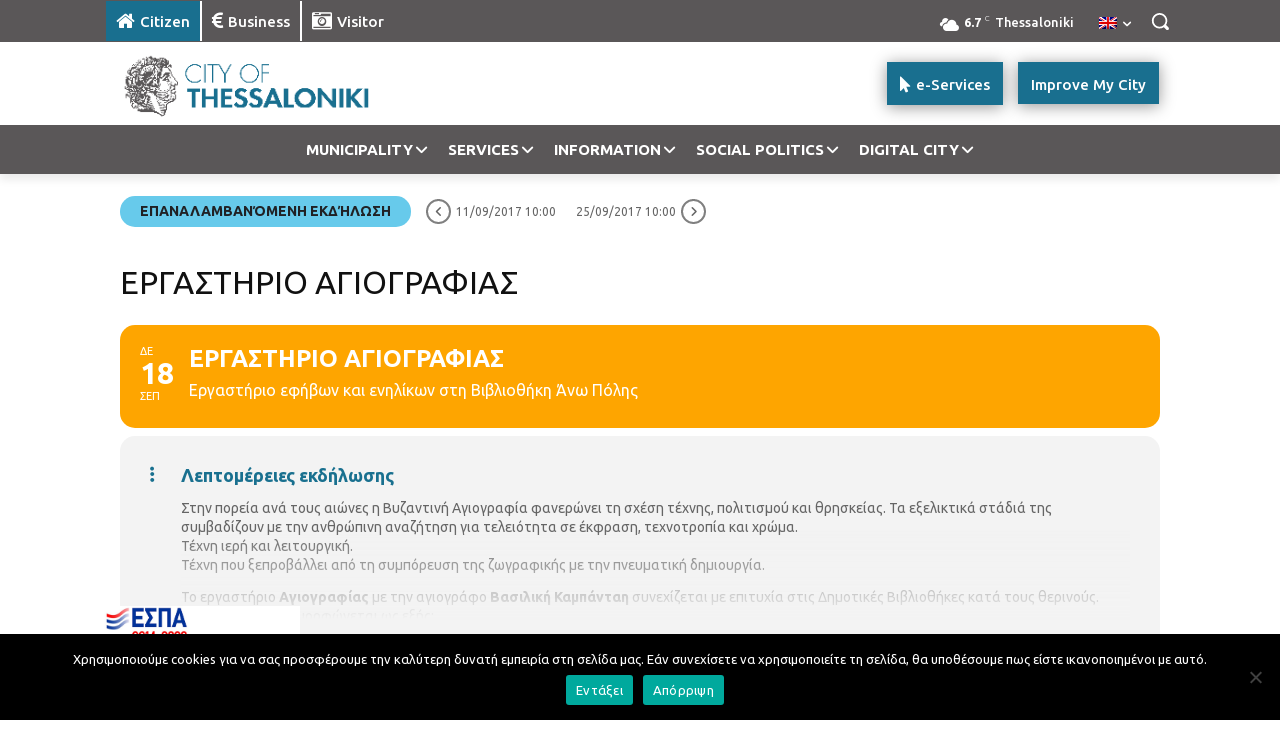

--- FILE ---
content_type: text/html; charset=UTF-8
request_url: https://thessaloniki.gr/wp-admin/admin-ajax.php?td_theme_name=Newspaper&v=12.7.3
body_size: -326
content:
{"21147":1890}

--- FILE ---
content_type: text/css; charset=utf-8
request_url: https://thessaloniki.gr/wp-content/cache/min/1/wp-content/plugins/eventON/assets/css/eventon_addon_styles.css?ver=1768490208
body_size: 16005
content:
.eventon_sorting_section .eventon_global_gmap{margin-left:-13px;height:500px;display:none;margin-top:5px;border:1px solid #e5e5e5}.eventon_geo_cal_filter .eventon_filter_dropdown p{min-width:70%}.ajde_evcal_calendar .eventon_filter_line .eventon_geocal_filter .eventon_sf_field p{background:url(../../../../../../../../plugins/eventON/assets/images/geo_cal_icon.png) left center no-repeat;padding-left:13px}.eventmap.ajde_evcal_calendar .calendar_header{margin-bottom:10px}.ajde_evcal_calendar.eventmap .evoGEO_map{margin-top:0;width:100%;height:400px;border:2px solid var(--evo_color_1);;position:relative;z-index:0;border-radius:15px}.ajde_evcal_calendar.eventmap .evoEM_list{display:none}.ajde_evcal_calendar .evo_cal_above .evo-mapfocus{display:none}.ajde_evcal_calendar.eventmap .evo_cal_above .evo-mapfocus{display:inline-block}.ajde_evcal_calendar.eventmap .evomap_section{position:relative;margin-bottom:10px}.ajde_evcal_calendar.eventmap .evomap_section .evomap_noloc{position:absolute;background-color:rgba(251,251,251,.65);display:block;width:100%;height:100%;top:0;font-size:18px;text-align:center;padding-top:70px;-webkit-box-sizing:border-box;-moz-box-sizing:border-box;box-sizing:border-box}.ajde_evcal_calendar.eventmap .evomap_section .evomap_progress{display:none}.ajde_evcal_calendar.eventmap .evomap_section.loading .evomap_progress{position:absolute;height:100%;width:100%;overflow:hidden;background-color:rgba(251,251,251,.4);z-index:2;display:block}.ajde_evcal_calendar.eventmap .evomap_progress span{background-color:#ffcb6c;border-radius:50%;width:1px;height:1px;position:absolute;top:50%;left:50%;opacity:0}.ajde_evcal_calendar.eventmap .evomap_section.loading .evomap_progress span{animation:mapprogress 1.3s 0.2s infinite -moz-animation:mapprogress 1.3s 0.2s infinite;-webkit-animation:mapprogress 1.3s 0.2s infinite;-o-animation:mapprogress 1.3s 0.2s infinite}@keyframes mapprogress{0%{opacity:0}70%{opacity:.6;width:500px;height:500px;margin-left:-250px;margin-top:-250px}100%{opacity:.1;width:1500px;height:1500px;margin-left:-750px;margin-top:-750px}}@-moz-keyframes mapprogress{0%{opacity:0}70%{opacity:.6;width:500px;height:500px;margin-left:-250px;margin-top:-250px}100%{opacity:.1;width:1500px;height:1500px;margin-left:-750px;margin-top:-750px}}@-webkit-keyframes mapprogress{0%{opacity:0}70%{opacity:.6;width:500px;height:500px;margin-left:-250px;margin-top:-250px}100%{opacity:.1;width:1500px;height:1500px;margin-left:-750px;margin-top:-750px}}@-o-keyframes mapprogress{0%{opacity:0}70%{opacity:.6;width:500px;height:500px;margin-left:-250px;margin-top:-250px}100%{opacity:.1;width:1500px;height:1500px;margin-left:-750px;margin-top:-750px}}a.evo-mapfocus{cursor:pointer;padding:5px 8px;border-radius:5px;color:#fff;background-color:#dedede;display:inline-block;margin-top:10px}a.evo-mapfocus:hover{text-decoration:none;opacity:.7;color:#fff}.evoGEO_map .evoIWl,.evoIWr{float:left;width:120px}.evoGEO_map .evoIWl{border-right:1px solid #dedede;margin-right:10px;width:90px}.evoIWr p{padding:0;margin:0;font-weight:700;font-family:'open sans';font-style:italic}.evoIWl p{font-size:30px;font-weight:700;font-family:'open sans';padding:0;margin:0;line-height:100%}.evoIWl span{font-family:'open sans';font-style:italic}.evoem_lightbox{overflow-x:hidden;overflow-y:auto;background-color:rgba(61,61,61,.53);position:fixed;top:0;right:0;bottom:0;left:0;z-index:1050;padding-right:17px}.evoem_content_in{display:table;height:100%;width:100%}.evoem_content_inin{display:table-cell;vertical-align:middle;position:relative;width:600px;margin:40px auto}.evoem_lightbox_content{width:100%;margin:60px auto;max-width:500px;position:relative}.evoEM_pop_body.evo_pop_body{background-color:transparent}.evoem_lightbox .evcal_cblock .evo_time{display:none}.evoem_lightbox .bordb{border-bottom:1px solid #cdcdcd}.evoem_lightbox .evo_metarow_gmap{display:none}body.evoem_overflow{overflow:hidden}html{overflow-y:initial}.evore_form_section .review_submission_form h3,.evcal_evdata_cell .rating_data .evore_avg_val{font-family:var(--evo_font_1)}body .review_submission_form p input,body .review_submission_form p textarea{font-family:var(--evo_font_2)}.review_list .reviewer,.evcal_evdata_cell .review_list .review.show,#evcal_list .eventon_list_event .event_description p.review.show,.evcal_evdata_cell .review_list.alllist .review,#evcal_list .eventon_list_event .event_description .review_list.alllist p.review{display:block}.evcal_evdata_cell .review_list .review,#evcal_list .eventon_list_event .event_description p.review{display:none}.evcal_evdata_cell .review_list .review.show{margin-bottom:30px}.review_list p.review{margin:0;padding:0}.review_list .review .rating{display:block;opacity:.6}.review_list .review .rating .fa{font-size:14px}.evcal_evdata_cell .review_list.alllist .review{display:block}.review_list_control span{margin-right:5px;opacity:.2;cursor:pointer}.review_list_control span:hover{opacity:.5}.evcal_evdata_cell .review_list.alllist{margin-bottom:15px}.evcal_evdata_cell .review_list .review .description{padding:8px;background-color:#DEDEDE;border-radius:10px;margin-bottom:10px;margin-top:10px;display:inline-block;position:relative}.evcal_evdata_cell .review_list .review.show .description:before,.evcal_evdata_cell .review_list.alllist .review .description:before{content:"";width:0;height:0;border-style:solid;border-width:10px 10px 0 0;border-color:#DEDEDE transparent transparent transparent;position:absolute;margin-bottom:-10px;left:10px;bottom:0}.evcal_evdata_cell .review_list_control{margin-bottom:10px}.evcal_evdata_row.evo_metarow_review .evcal_evdata_cell h3.orating{font-size:16px;margin-top:10px;margin-bottom:8px;display:flex;flex-wrap:wrap}.evcal_evdata_cell h3.orating .orating_stars{margin:0 10px}.evcal_evdata_cell h3.orating .orating_stars span{position:relative;font-size:18px}.evcal_evdata_cell h3.orating .orating_stars .fa-star-half:after{content:"\f005";font-family:'evo_FontAwesome';font-weight:400;position:absolute;left:0}.evcal_evdata_cell h3.orating .orating_data,.evcal_evdata_cell h3.orating .extra_data{font-size:12px;padding:3px 8px;background-color:#6B6B6B;border-radius:5px;color:#fff;opacity:.4}.evcal_evdata_cell h3.orating .extra_data{opacity:.2;cursor:pointer}.evcal_evdata_cell h3.orating .extra_data:hover{opacity:.5}.evcal_evdata_cell .evore_row_inside{margin-right:30px}.rating_data p span.rating,.rating_data p span.bar,.rating_data p span.count{display:inline-block;line-height:100%;height:18px;vertical-align:middle}.rating_data p span.count{padding-left:10px}.rating_data .rating,.rating_data p span.count{color:#656565;font-style:normal;opacity:.7;padding-top:3px}.rating_data p{margin-bottom:5px}.evcal_evdata_cell .rating_data{padding:15px;margin:10px 0 15px 0;background-color:#fff;border-radius:10px}.evcal_evdata_cell .rating_data span.bar{width:90px;border-radius:8px;background-color:#D6D6D6;height:10px;margin:0 20px 0}.evcal_evdata_cell .rating_data span.bar em{display:block;background-color:#4DA5E2;border-radius:8px;height:10px}.evcal_evdata_cell .rating_data .rating_line{display:flex;align-items:center;padding-bottom:5px}.evcal_evdata_cell .rating_data .rating_line .rating_txt{margin-right:10px}.evcal_evdata_cell .rating_data .rating_line .rating{padding:0}.evcal_evdata_cell .rating_data .rating span{font-size:12px}.evore_form_section{background-color:#6bc725;color:#fff;padding:50px;margin:0 auto;text-align:center;position:relative}.evore_form_section .review_submission_form>*{color:#fff}.evore_form_section.error{background-color:#e67562}.review_submission_form.loading:before{background:url(../../../../../../../../plugins/eventON/assets/css/evo-loader.gif) center center no-repeat;position:absolute;height:100%;width:100%;content:"";top:0;left:0;opacity:.5}.review_submission_form.loading{opacity:.4}.review_submission_form p label{padding-bottom:10px}.review_submission_form p label{display:block;text-align:left}body .review_submission_form p textarea,body .review_submission_form p input[type="text"]{border:none;background-color:rgba(255,255,255,.25);color:#fff;padding:10px 20px;border-radius:10px;display:inline-block;margin:0;box-sizing:border-box;width:100%}body .review_submission_form p textarea:focus,body .review_submission_form p input:focus{outline:none;box-shadow:0 0 20px -10px #000}.review_submission_form p textarea{height:80px}.evore_form_section p{margin:0 0 20px;padding:0}.evore_form_section p.star_rating{font-size:24px}.evore_form_section p.star_rating span{margin:0 4px;cursor:pointer;font-size:24px}.evore_form_section .notification{padding:30px;margin:30px -50px -70px}.evore_form_section .notification.err{background-color:#f0573e}.evore_form_section .review_confirmation p{font-size:18px}.evore_form_section .review_confirmation b{position:relative;display:block;margin:20px auto 20px;width:75px;height:75px;border:4px solid #fff;border-radius:50%}.evore_form_section .review_confirmation b:before{content:'';display:block;position:absolute;top:50%;left:50%;margin:-14px 0 0 -16px;height:16px;width:32px;border:solid #fff;border-width:0 0 4px 4px;-webkit-transform:rotate(-45deg);-moz-transform:rotate(-45deg);-ms-transform:rotate(-45deg);-o-transform:rotate(-45deg);transform:rotate(-45deg)}.evore_all_reviews{border:1px solid #eaeaea;border-radius:5px;overflow:hidden}.evore_all_reviews p{padding:0;margin:0}.evore_all_reviews .all_reviews_header{background-color:#a0a0a0;color:#fff;font-size:18px;text-transform:uppercase;padding:5px 15px;font-family:roboto,'arial narrow';font-weight:700}.evore_all_reviews .review{padding:10px 15px;border-bottom:1px solid #eaeaea}.evore_all_reviews .rating{display:block}.evore_all_reviews span.description{padding:8px;background-color:#DEDEDE;border-radius:3px;margin-bottom:10px;margin-top:3px;display:block;position:relative}.evore_all_reviews span.description:before{content:"";width:0;height:0;border-style:solid;border-width:10px 10px 0 0;border-color:#DEDEDE transparent transparent transparent;position:absolute;margin-bottom:-10px;left:4px;bottom:0}.evore_all_reviews span.reviewer{display:block;font-style:italic;opacity:.5;font-size:14px}.evore_all_reviews span.fa-star-o{opacity:.5}@media (max-width:600px){.evcal_evdata_cell h3.orating .orating_stars{display:block;margin-bottom:8px}}:root{--evowv_border_c:#737373}.evowv_arrow,.evo_wv_day,.EVOWV_dates p{-webkit-transition:all 0.3s ease;-moz-transition:all 0.3s ease;-ms-transition:all 0.3s ease;-o-transition:all 0.3s ease;transition:all 0.3s ease}.EVOWV_grid .evo_wv_day span.day_num,.EVOWV_grid .evo_wv_day span.day_name,.EVOWV_grid .evo_wv_day span.mo_name,.evowv_tooltip,ul.EVOWV_date_ranges li{font-family:var(--evo_font_1),'roboto',oswald,'arial narrow';font-weight:700}.eventon_weeklyview,.EVOWV_thisdates_range{font-family:var(--evo_font_2),'open sans','arial'}.ajde_evcal_calendar.evoWV .calendar_header{min-height:auto;margin-bottom:5px}.EVOWV_thisdates_range{text-transform:uppercase;font-weight:400}.evoWV .eventon_events_list.evowv_hide .eventon_list_event.event{display:none}.evoWV #eventon_loadbar_section{border-bottom:none}.eventon_weeklyview{width:100%;background-color:#e4e4e4;color:#fff;text-align:center;overflow:hidden;position:relative;margin-bottom:10px;border-radius:5px}.EVOWV_dates .evowv_this_weekbtn{text-transform:uppercase;background-color:#fff;border:1px solid var(--evowv_border_c);color:var(--evowv_border_c);margin-right:8px;display:inline-flex;align-items:center}.EVOWV_content{margin-bottom:10px}.EVOWV_dates .evowv_arrow.evowv_prev{margin-right:8px}.EVOWV_dates .evowv_arrow.evowv_next{margin-left:8px}.EVOWV_dates .evowv_arrow{cursor:pointer;margin:0;display:block;color:var(--evowv_border_c);background-color:#fff;border:1px solid var(--evowv_border_c);border-radius:50%;height:34px;width:34px;text-align:center;justify-content:center;align-items:center;display:flex}.EVOWV_dates .evowv_arrow:hover i{color:#fff}.EVOWV_dates .evowv_arrow:hover{color:#e2e2e2;border-color:#e2e2e2;background-color:#ededed}.EVOWV_dates .evowv_arrow i{font-size:20px}.EVOWV_grid{overflow:hidden;position:relative;margin:0;height:120px;border-right:1px solid #dedede;border-radius:10px}.EVOWV_dates .evowv_arrow.disable i,.EVOWV_dates .evowv_arrow.disable:hover i{opacity:0.3!important;cursor:default;color:#fff}.ajde_evcal_calendar .EVOWV_grid .evo_wv_day{width:14.28%;position:relative;display:inline-block;margin:0;padding:0;-webkit-box-sizing:border-box;-moz-box-sizing:border-box;box-sizing:border-box;float:left;text-align:center;background:transparent}.ajde_evcal_calendar .EVOWV_grid .evo_wv_day .evowv_daybox{display:flex;flex-direction:column;align-items:center;cursor:pointer;background:#f1f1f1;border:1px solid #dedede;border-right:none;color:#737373;line-height:100%;padding:15px 0 0;height:120px}.ajde_evcal_calendar .EVOWV_grid .evo_wv_day.newmo .mo_name{text-transform:uppercase;font-size:10px;padding:5px}.ajde_evcal_calendar .EVOWV_grid .evo_wv_day.newmo .mo_name em{font-style:normal;background-color:#f79191;padding:2px 8px;border-radius:10px;display:inline-block;color:#fff}.ajde_evcal_calendar .EVOWV_grid .evo_wv_day .evowv_daybox:hover{background-color:#f7f7f7}.evoWV.ajde_evcal_calendar .EVOWV_grid .evo_wv_day.today .day_num{background-color:#f79191;color:#fff}.evoWV.ajde_evcal_calendar .EVOWV_grid .evo_wv_day.focus .evowv_daybox{background-color:#f79191;color:#fff}.EVOWV_grid .evo_wv_day span{display:block;line-height:130%}.EVOWV_grid .evo_wv_day span.num_events{color:#fff;border-radius:50%;background-color:#A15F4F;width:18px;height:18px;text-align:center;font-size:11px;margin:3px auto 0;line-height:18px}.EVOWV_grid .evo_wv_day span.day_num{font-size:24px;background-color:#fff;color:#949494;border-radius:8px;margin-bottom:5px;padding:8px}.EVOWV_grid .evo_wv_day span.day_name{font-weight:300;text-transform:uppercase;font-size:12px;margin-bottom:5px}.evoWV em.evo_time{display:none}.EVOWV_grid .evo_wv_day .day_events{margin-top:-8px}.EVOWV_grid .evo_wv_day .day_events em{display:inline-block;margin:0 1px;height:7px;width:7px;border-radius:60px;background-color:#d8d8d8}.EVOWV_grid .evo_wv_day .day_events.has_more_events em{display:none}.EVOWV_grid .evo_wv_day .day_events em.more{width:15px;color:#3d3d3d;display:inline-block}.evowv_tooltip{position:absolute;background-color:#fff;padding:5px 10px;font-size:13px;font-style:normal;font-weight:700;color:#7a7a7a;text-transform:uppercase;top:0;-webkit-box-shadow:0 0 10px 3px rgba(0,0,0,.06);-moz-box-shadow:0 0 10px 3px rgba(0,0,0,.06);box-shadow:0 0 10px 3px rgba(0,0,0,.06)}.evowv_tooltip:before{content:"";border-style:solid;border-width:10px 10px 0 0;border-color:#c3c3c3 transparent transparent transparent;height:0;width:0;position:absolute;left:0;bottom:-10px}.evowv_tooltip.left:before{border-width:0 10px 10px 0;border-color:transparent #c3c3c3 transparent transparent;right:0;left:auto}.evoWV .evo_ajax_load_events span.d{width:270px}.evoWV .evo_ajax_load_events span.w{height:90px;margin-bottom:10px}.EVOWV_content.wk_1 .EVOWV_grid{display:flex;height:auto;width:100%;overflow:visible;border:1px solid #dedede;border-right:none}.EVOWV_content.wk_1 .evo_wv_day .evowv_daybox{height:120px;border:none;border-bottom:1px solid #dedede}.EVOWV_content.wk_1 .evo_wv_day{width:14.28%;height:auto;border-right:1px solid #dedede;padding:0}.EVOWV_content.wk_1 .evo_wv_day:first-child{border-radius:10px 0 0;overflow:hidden}.EVOWV_content.wk_1 .evo_wv_day:last-child{border-radius:0 10px 0 0;overflow:hidden}.EVOWV_content.wk_1 .evowv_col_events{text-align:left;padding:0}.EVOWV_content.wk_1 .evowv_col_events .event{padding:20px 10px;display:block;font-size:14px;line-height:1.3;margin:0;cursor:pointer;text-transform:uppercase;font-weight:700;color:#949494;border-top:3px solid}.EVOWV_content.wk_1.tb_1 .evowv_col_events{padding:10px 5px}.EVOWV_content.wk_1.tb_1 .evowv_col_events .event{color:#fff;margin:3px;padding:5px 7px;border-radius:5px;border-top:none}.EVOWV_content.wk_1 .evowv_col_events .event:hover{opacity:.7}.EVOWV_content.wk_1 .evowv_col_events .event .time{display:block;font-size:10px;opacity:.8;font-weight:400;margin-bottom:2px}.EVOWV_dates{margin-bottom:10px;margin-top:2px;position:relative;display:flex}.EVOWV_change{display:inline-block;position:relative;border-radius:0 25px 25px 0;background-color:#f79191;color:#fff;padding:0 12px 0 8px;height:34px;box-sizing:border-box;line-height:34px}.EVOWV_ranger{position:absolute;background-color:#f79191;color:#fff;border-radius:5px;overflow:hidden;top:0;z-index:10;left:0;display:none;min-width:270px}.EVOWV_ranger a{display:block;color:#fff;text-align:center;padding:5px;height:30px;line-height:1}.EVOWV_ranger_handle{height:150px;overflow:hidden;position:relative}ul.EVOWV_date_ranges{position:absolute;top:0;margin-left:0;list-style:none;width:100%;border-top:1px solid #f7a6a6}ul.EVOWV_date_ranges li{display:flex;height:30px;text-align:center;-webkit-justify-content:center;justify-content:center;-webkit-box-align:center;-webkit-flex-align:center;-webkit-align-items:center;align-items:center;padding:3px 20px;border-bottom:1px solid #f7a6a6;text-transform:uppercase;box-sizing:border-box;color:#fff;font-size:13px}ul.EVOWV_date_ranges li.thisweek{background-color:#ef7777}ul.EVOWV_date_ranges li em{font-style:normal;white-space:nowrap}ul.EVOWV_date_ranges li:hover,.EVOWV_ranger a:hover{background-color:#ef7777;cursor:pointer;color:#fff}.ajde_evcal_calendar.evoWV .EVOWV_dates p{border-radius:25px;padding:10px 15px;background-color:#f5f4f4;color:#adadad;display:inline-block;float:none;font-size:14px;line-height:100%;height:34px;margin:0;box-sizing:border-box;font-weight:700}.ajde_evcal_calendar.evoWV .EVOWV_dates p:hover{color:#a2a2a2}.ajde_evcal_calendar.evoWV .EVOWV_dates p em{font-style:normal}.ajde_evcal_calendar.evoWV .EVOWV_dates p.range_switch{border-radius:25px 0 0 25px}.evo_widget .eventon_weeklyview .evowv_arrow{width:30px}.evo_widget .eventon_weeklyview .evowv_arrow i{font-size:22px;margin-top:25px}.evo_widget .EVOWV_grid{margin:0 30px}.evo_widget .eventon_weeklyview p.evoWV_top{font-size:24px}.evo_widget .EVOWV_grid .evo_wv_day span.day_num{font-size:16px;font-weight:300}.evo_widget .EVOWV_grid .evo_wv_day span.day_name{font-size:10px}.evo_widget .EVOWV_grid .evo_wv_day span.num_events{height:15px;width:15px;font-size:9px}.evo_widget .EVOWV_grid,.evo_widget .EVOWV_grid .evo_wv_day{min-height:80px}#evcal_widget .ajde_evcal_calendar.evoWV .EVOWV_dates p{font-size:12px}.evo_widget .ajde_evcal_calendar.evoWV .EVOWV_grid{height:70px;min-height:70px}.evo_widget .ajde_evcal_calendar.evoWV .EVOWV_ranger{left:-200px;min-width:260px}.evo_widget .ajde_evcal_calendar.evoWV ul.EVOWV_date_ranges li{font-size:12px}.evortl .EVOWV_dates{justify-content:flex-end}.evortl .EVOWV_grid{flex-direction:row-reverse;display:flex}.evortl.evoWV .evo_ajax_load_events span.d{float:right}@media (max-width:600px){.EVOWV_change{display:block;width:30px;padding:5px 10px}ul.EVOWV_date_ranges li{font-size:14px}.eventon_weeklyview .evowv_arrow{width:30px}.eventon_weeklyview .evowv_arrow i{font-size:22px;margin-left:0;left:10px}.eventon_weeklyview p.evoWV_top{font-size:24px}.EVOWV_grid .evo_wv_day span.day_num{font-size:18px;font-weight:300}.EVOWV_grid .evo_wv_day span.day_name{font-size:11px}.EVOWV_dates .evowv_this_weekbtn{display:none}.EVOWV_content.wk_1 .EVOWV_grid{display:flex;flex-direction:column;height:100%}.EVOWV_content.wk_1 .evo_wv_day{width:100%}.EVOWV_content.wk_1 .evo_wv_day .evowv_daybox{height:auto;padding:10px 0;border-top:1px solid #f1f1f1}.EVOWV_content.wk_1 .evo_wv_day span{display:inline-block;font-size:14px;font-weight:700}.EVOWV_ranger{min-width:208px;left:auto;right:0}}.ui-loader{display:none;position:absolute;opacity:.85;z-index:100;left:50%;width:200px;margin-left:-130px;margin-top:-35px;padding:10px 30px}.evodv_current_day p.evodv_daynum span,.evodv_current_day p.evodv_events{-webkit-transition:all .2s ease;-moz-transition:all .2s ease;-ms-transition:all .2s ease;-o-transition:all .2s ease;transition:all .2s ease}.evo_day span,.evodv_tooltip,.evodv_current_day p.evodv_daynum{font-family:'roboto','oswald','arial narrow'}.evodv_current_day{font-family:'open sans','arial'}.ajde_evcal_calendar.evoDV .eventon_daily_in .evo_day{display:flex;float:left;margin:0;cursor:pointer;min-width:20px;width:auto;height:100%;text-align:center;flex-direction:column;align-items:center;padding:20px;width:80px;height:100%;padding-top:10px;-webkit-box-sizing:border-box;-moz-box-sizing:border-box;box-sizing:border-box;-webkit-touch-callout:none;-webkit-user-select:none;-khtml-user-select:none;-moz-user-select:none;-ms-user-select:none;user-select:none;outline:none;background-color:transparent;color:#737373}.ajde_evcal_calendar.evoDV .eventon_daily_in .evo_day:hover{background-color:#e8e8e8}.ajde_evcal_calendar.evoDV .eventon_daily_in .evo_day.on_focus{background-color:#636363;color:#fff;border-radius:15px}.evo_day.has_events{color:#d5c3ac}.evo_day.on_focus{color:#a4a4a4}.evo_day span{display:flex;justify-content:center;text-align:center;line-height:100%}.evodv_action:hover{color:#d4d4d4;background-color:#f3f3f3}.evo_day span.evo_day_num{font-weight:700;font-size:24px;padding-bottom:5px;background-color:#fff;padding:8px;margin-bottom:5px;border-radius:8px;color:#737373}.evo_day span.evo_day_name{text-transform:uppercase;font-size:12px;padding-bottom:4px;padding-top:15px}.eventon_daily_in .evo_day.today .evo_day_num{color:#fff;background-color:#ec754b}.ajde_evcal_calendar.evoDV.noiajx .eventon_events_list .eventon_list_event{display:none}.ajde_evcal_calendar .eventon_daily_list{position:relative;padding:0;margin-bottom:10px;overflow:hidden;margin-top:-10px;z-index:1;border-radius:0 0 10px 10px;background-color:#f5f5f5}.ajde_evcal_calendar .eventon_daily_list.dv_vs_defless{margin-top:0;border-radius:10px}.ajde_evcal_calendar .eventon_daily_list.dv_vs_defless .evo_day span.evo_day_name{padding-top:0}.ajde_evcal_calendar .eventon_daily_list.dv_vs_defless .eventon_daily_in .evo_day{padding:20px}.eventon_dv_outter{overflow:hidden;width:100%;padding:0;position:relative}.eventon_daily_in{overflow:hidden;height:110px;position:relative;-webkit-transform:translate3d(0,0,0);padding-left:40px;padding-right:40px}.evodv_carousel{position:relative;display:block;overflow:hidden;margin:0;padding:0;overflow-x:scroll;overflow-y:hidden}.evodv_carousel .inner{width:1980px}.eventon_daily_list .evo_day .evoday_events em{display:inline-block;margin:0 1px;height:7px;width:7px;border-radius:60px;background-color:#d8d8d8}.eventon_daily_list .evo_day .evoday_events em.more{width:15px;color:#3d3d3d}.evodv_tooltip{position:absolute;background-color:#fff;padding:5px 10px;font-size:13px;font-style:normal;font-weight:700;color:#7a7a7a;text-transform:uppercase;top:0;border:none;-webkit-box-shadow:0 0 10px 3px rgba(0,0,0,.06);-moz-box-shadow:0 0 10px 3px rgba(0,0,0,.06);box-shadow:0 0 10px 3px rgba(0,0,0,.06)}.evodv_tooltip:before{content:"";border-style:solid;border-width:10px 10px 0 0;border-color:#c3c3c3 transparent transparent transparent;height:0;width:0;position:absolute;left:0;bottom:-10px}.evodv_tooltip.left:before{border-width:0 10px 10px 0;border-color:transparent #c3c3c3 transparent transparent;right:0;left:auto}.ajde_evcal_calendar.evoDV .evcal_cblock em.date,.ajde_evcal_calendar.evoDV .evcal_cblock em.month,.ajde_evcal_calendar.evoDV .evcal_cblock em.year,.ajde_evcal_calendar.evoDV .eventon_events_list .allday .evcal_cblock .evo_end{display:none}.ajde_evcal_calendar.evoDV .evcal_cblock em.time,.ajde_evcal_calendar.evoDV .evcal_cblock .evo_end.only_time{display:block;font-size:18px}.ajde_evcal_calendar.evoDV .evcal_cblock .evo_end,.ajde_evcal_calendar.evoDV .evcal_cblock .evo_start{float:none;display:block}.ajde_evcal_calendar.evoDV .eventon_events_list .eventon_list_event .evcal_list_a{min-height:75px;flex-direction:column}.ajde_evcal_calendar.evoDV .evcal_cblock .time i{font-style:normal;padding-right:10px;opacity:.6}.ajde_evcal_calendar.evoDV .evcal_cblock .evo_end:before{margin:0 5px}.ajde_evcal_calendar.evoDV .eventon_events_list .evcal_cblock .evo_end{margin-top:0;padding-left:15px}.evoDV #eventon_loadbar_section{border-bottom:none}.evodv_current_day.dv_vs_oneday,.evodv_current_day.dv_vs_onedayplus{margin-bottom:5px}.ajde_evcal_calendar .evodv_current_day{width:100%;padding:40px 0;background-color:#fed582;color:#fff;text-align:center;border-radius:10px;position:relative;z-index:10}.ajde_evcal_calendar .evodv_current_day p{margin:0;padding:0}.evodv_current_day p.evodv_dayname{text-transform:uppercase;font-size:20px}.evodv_current_day p.evodv_daynum{font-size:120px;line-height:110%;margin-top:-10px;position:relative}.evodv_current_day p.evodv_daynum b{font-weight:400;font-size:100%;color:#fff}.evodv_current_day p.evodv_daynum span i{font-size:36px;margin-top:6px;position:absolute;margin-left:-10px}.evodv_current_day p.evodv_daynum span.next i{margin-left:-8px}.evodv_current_day p.evodv_daynum span.disable:hover{opacity:.3;background-color:transparent;color:#fff}.evodv_current_day p.evodv_daynum span:hover{background-color:#fff;color:#737373}.evodv_current_day p.evodv_daynum span{text-align:center;height:50px;width:50px;display:inline-block;cursor:pointer;border:1px solid #fff;border-radius:50%;color:#fff;position:relative;vertical-align:middle;margin-top:-20px}.evodv_current_day p.evodv_daynum span.prev{margin-right:30px}.evodv_current_day p.evodv_daynum span.next{margin-left:30px}.evodv_current_day p.evodv_events:hover{opacity:1}.evodv_current_day p.evodv_events{font-size:14px;text-transform:uppercase;opacity:.5}.evodv_current_day p.evodv_events span{border-radius:5px;background-color:#fff;color:#3d3d3d;text-align:center;display:inline-block;margin-right:8px;font-size:13px;padding:1px 5px}.eventon_dv_outter .evodv_action{display:inline-flex;justify-content:center;align-items:center;float:left;margin:0;cursor:pointer;min-width:20px;text-align:center;width:40px;height:91px;padding-top:10px;height:100%;background-color:#e8e8e8;color:#c3bebe;-webkit-box-sizing:border-box;-moz-box-sizing:border-box;box-sizing:border-box;position:absolute;top:0;z-index:1}.eventon_dv_outter .evodv_action.next{right:0}.eventon_dv_outter .evodv_action.prev{left:0}.eventon_dv_outter .evodv_action:hover{background-color:#e0e0e0;color:#fff}.eventon_dv_outter .evodv_action.next:before,.eventon_dv_outter .evodv_action.prev:before{content:"\f105";display:inline-block;font:normal normal normal 14px/1 evo_FontAwesome;font-size:inherit;text-rendering:auto;font-size:30px;-webkit-font-smoothing:antialiased;-moz-osx-font-smoothing:grayscale}.eventon_dv_outter .evodv_action.prev:before,.evodv_carousel .evodv_action.prev:before{content:"\f104"}#evcal_widget .evoDV .evodv_current_day p.evodv_daynum{font-size:70px}#evcal_widget .evoDV .evodv_current_day p.evodv_daynum span{height:35px;width:35px}#evcal_widget .evoDV .evodv_current_day p.evodv_daynum span i{font-size:24px;margin-left:-4px}#evcal_widget .evoDV .eventon_events_list .eventon_list_event .evcal_desc{padding-left:80px}#evcal_widget .evoDV .eventon_events_list .eventon_list_event .no_val .evcal_desc{padding-left:10px}#evcal_widget .evoDV .evodv_action{width:30px}#evcal_widget .evoDV .eventon_daily_in{padding:0 30px}@media (max-width:480px){.evoDV .evodv_current_day p.evodv_daynum{font-size:70px}.evoDV .evodv_current_day p.evodv_daynum span{height:35px;width:35px}.evoDV .evodv_current_day p.evodv_daynum span i{font-size:24px;margin-left:-4px}}.ajde_evcal_calendar.evoEL .calendar_header{min-height:auto}.ajde_evcal_calendar.evoEL #evcal_list.sepmonths{border:none}.ajde_evcal_calendar.evoEL #evcal_list.sepmonths .sep_month_events{border-right:1px solid #e5e5e5}.ajde_evcal_calendar.evoEL #eventon_loadbar_section{border-bottom:none}:root{--evors_border_rad_1:15px;--evors_bgc_inside_content:#e6e6e6;--evors_bgc_inside_content2:#e0e0e0;--evors_bgc_bad:#ff5226;--evors_bgc_checked:#8fc255;--evors_bgc_checkin:#2798f7;--evors_bgc_waitlist:#93d2ff}.evors_lightbox_body .rsvp_confirmation b:before{-webkit-box-sizing:inherit;-moz-box-sizing:inherit;box-sizing:inherit}.evoRS_top{margin-top:10px}.evoRS_top p{margin-bottom:5px;padding:0}p.evors_rsvp_option_selector span:hover,div.evors_count span:hover{background-color:#8f8f8f;color:#fff}p.evors_rsvp_option_selector span.select,div.evors_count span.select{color:#fff;background-color:#ecba78}.evoRS_top .evors_rsvp_choices span.inactive{pointer-events:none}p.evors_rsvp_option_selector span,div.evors_count span,p.evors_rsvp_option_selector em.evors_001{background-color:#fff;padding:5px 8px;margin-right:5px;color:#6b6b6b;display:inline-block;cursor:pointer;position:relative;border-radius:4px}p.evors_rsvp_option_selector span em{position:absolute;background-color:#e18080;color:#fff;font-size:9px;text-align:center;border-radius:50%;height:18px;width:18px;top:0;left:0;margin:-9px 0 0 -7px}.evors_001{cursor:pointer}p.evors_rsvp_option_selector em.evors_001{background-color:#D6D6D6;margin-right:0;float:right}p.evors_rsvp_option_selector em.evors_001:hover{background-color:#fff}.evoRS_form .evors_subtitle{font-size:16px;padding-bottom:10px;display:block;margin:0}.evors_change_rsvp span.change{display:inline-block}.evoRS_status_option_selection span,.evors_rsvped_status_user,.evors_change_rsvp span.change,body .evors_btn{border:1px solid #cdcdcd;padding:4px 15px;font-style:normal;margin-right:-1px;text-transform:uppercase;cursor:pointer;font-weight:400;background-color:#fff;color:gray}body .evors_btn{border-radius:5px;font-size:14px}.evoRS_status_option_selection span{background-color:#fff}.evcal_evdata_cell .evoRS_status_option_selection span{padding:8px 12px;font-size:14px;display:inline-block}.ajde_evcal_calendar.color #evcal_list .eventon_list_event .evoet_cx em.evors_rsvped_status_user{color:var(--evo_color_2);border:none}.evors_rsvped_status_user{cursor:default;background-color:#ececec;border-radius:20px;margin-left:10px}.evoRS_status_option_selection .evors_rsvped_status_user{background-color:#fff;border:none;padding:5px 20px;font-weight:700}.ajde_evcal_calendar.cev #evcal_list .evors_rsvpiable em.evors_rsvped_status_user,.ajde_evcal_calendar.cev.color #evcal_list .evors_rsvpiable em.evors_rsvped_status_user,.evo_lightboxes .evo_pop_body.color .evors_rsvpiable em.evors_rsvped_status_user{color:#8c8c8c;border:none}.evoRS_status_option_selection span:last-child{border-radius:0 20px 20px 0;padding-right:20px}.evoRS_status_option_selection span:first-child{border-radius:20px 0 0 20px;padding-left:20px}.evoRS_status_option_selection p.sin span{border-radius:5px}.evoRS_status_option_selection span:hover,.evoRS_status_option_selection span.set,.evors_change_rsvp span.change:hover{background-color:#888;color:#fff;font-weight:400}.evoRS_status_option_selection p{margin:0;padding:0}.evors_submission_form .hiddable{display:none}.evors_submission_form.rsvp_n .show_no,.evors_submission_form.rsvp_y .show_yes{display:block}.evors_submission_form.rsvp_y .show_no,.evors_submission_form.rsvp_n .show_yes,.evors_submission_form.rsvp_m .show_no{display:none}.submission_form.rsvp_y .additional_note{display:none}.submission_form.rsvp_n .additional_note.hide_no{display:block}.evors_find_action p{font-size:18px}.evors_rsvpiable_text{font-size:13px;margin-right:10px}#evcal_widget .evcal_evdata_cell .evoRS_status_option_selection span{font-size:11px;padding:5px}#evcal_widget .evcal_desc3_rsvp .evors_rsvpiable,#evcal_widget .evors_eventtop_data{font-size:11px;padding:3px 0}#evcal_widget .evcal_desc3_rsvp .evors_rsvpiable .evors_choices{font-size:11px}#evcal_widget .evors_eventtop_data.remaining_count{margin-left:0;padding-left:0;border:none;display:block}#evcal_widget .evors_change_rsvp span.change{margin:5px 0}#evcal_widget .evcal_evdata_row .evors_section.evors_user_text p{font-size:12px}#evcal_widget #evcal_list .eventon_list_event .evcal_desc em.evors_rsvped_status_user{margin:5px 0}.widget .evcal_desc .evors_eventtop_data em{font-size:11px}#evcal_widget .evors_eventtop_section_data{background-color:transparent;padding:0}.widget-area .eventon_list_event .evors_rsvpiable b,#evcal_widget .eventon_list_event .evors_rsvpiable b{display:none}.widget .evors_rsvpiable_text{margin-bottom:10px}.widget .evoet_cx .evcal_desc3_rsvp span.evors_rsvpiable{margin:0 0 10px 0}body .widget .eventon_list_event .evors_rsvpiable b{margin-top:5px;flex-basis:100%;padding:5px 0}.widget .ajde_evcal_calendar.boxy.boxstyle0 .evcal_desc3_rsvp{margin-top:5px}.eventon_events_list .eventon_list_event .evoet_cx .evcal_desc3_rsvp,.evo_pop_body .evoet_cx .evcal_desc3_rsvp{display:flex;flex-wrap:wrap}.evoet_cx .evcal_desc3_rsvp span.evors_rsvpiable{clear:both;padding:0;margin-right:10px;display:flex;align-items:center;flex-wrap:wrap;font-size:12px;position:relative;line-height:1.1}body .eventon_list_event .evoet_cx .evcal_desc3_rsvp .evors_eventtop_section_data{display:flex;align-items:center;flex-wrap:wrap;border-radius:25px;padding:0;flex-direction:row}.evoet_cx .evcal_desc3_rsvp span.evors_rsvpiable{margin-bottom:5px}.evoet_cx .evcal_desc3_rsvp .evors_eventtop_section_data .evors_eventtop_data{clear:both;padding:0;padding-right:10px;padding-bottom:5px;display:flex;align-items:center;font-size:12px;position:relative;line-height:130%}body .evoet_cx .evors_eventtop_data em{font-style:normal;padding:5px 10px;border-radius:10px;text-transform:uppercase;margin:0 10px 0 0;text-align:center;line-height:1.1}#evcal_list .evoet_cx .evors_eventtop_section_data .evors_eventtop_data em,.evoet_cx .evors_eventtop_section_data .evors_eventtop_data em{color:#fff;background-color:#adadad}.evoet_cx .evors_eventtop_section_data .evors_eventtop_data.remaining_count em{background-color:#6dc56b;color:#fff}body .eventon_list_event .evcal_list_a .evors_rsvpiable em.evors_rsvped_status_user,body .evo_pop_body .evors_rsvpiable em.evors_rsvped_status_user{cursor:default;margin:0 0 0 5px;padding:5px 10px}.evoet_cx .evcal_desc3_rsvp .evors_eventtop_section_data.sinval span.evors_eventtop_data.remaining_count{border:none;padding-left:0;margin-left:0}body .eventon_list_event .evors_rsvpiable span:last-child,body .evo_pop_body .evors_rsvpiable span:last-child{margin-right:8px}body .eventon_list_event .evors_rsvpiable b{font-style:normal;padding-left:10px;font-weight:400}body .eventon_list_event .evors_rsvpiable span.evors_choices:first-child{border-radius:20px 0 0 20px;padding-left:15px}body .eventon_list_event .evors_rsvpiable span.evors_choices:last-of-type{border-radius:0 20px 20px 0;padding-right:15px;border-left:none}body .eventon_list_event .evors_rsvpiable span.evors_choices.one{border-radius:20px;border-left:1px solid #cdcdcd}body .eventon_list_event .evcal_list_a .evors_rsvpiable span,body .evo_pop_body .evors_rsvpiable span{border:1px solid #cdcdcd;padding:4px 10px;font-style:normal;margin-right:-1px;text-transform:uppercase;cursor:pointer;display:inline-block;font-size:12px;position:relative}body .eventon_list_event .evcal_list_a .evors_rsvpiable.loading:before,body .evo_pop_body .evors_rsvpiable.loading:before,body .evorow.evo_metarow_rsvp.loading:before,.rsvpmanager_event.loading:before{background:#FAFAFA url(../../../../../../../../plugins/eventON/assets/css/evo-loader.gif) left center no-repeat;position:absolute;height:100%;width:100%;content:"";top:0;z-index:5;opacity:.5}body .evorow.evo_metarow_rsvp.loading,.rsvpmanager_event.loading{position:relative}body .evorow.evo_metarow_rsvp.loading:before,.rsvpmanager_event.loading:before{background-position:center center;left:0}body .eventon_list_event .evcal_list_a .evors_rsvpiable span:hover,body .evo_pop_body .evors_rsvpiable span:hover{background-color:var(--evo_color_1)}.ajde_evcal_calendar.boxy .evoet_cx .evcal_desc3_rsvp>*,.ajde_evcal_calendar.boxy .evoet_cx .evcal_desc3_rsvp span{color:#fff}.ajde_evcal_calendar.boxy .evoet_cx .evcal_desc3_rsvp span.evors_eventtop_data.remaining_count{padding-left:0}.ajde_evcal_calendar.color .eventon_events_list .eventon_list_event .evors_rsvpiable span.evors_choices,body .ajde_evcal_calendar.color .eventon_list_event .evors_rsvpiable b,.ajde_evcal_calendar.color .eventon_list_event .evors_eventtop_section_data .evors_eventtop_data{color:#fff}.evors_captcha span.captcha{background:url(../../../../../../../../plugins/eventON/assets/css/captcha.png) top left no-repeat;width:167px;height:20px;display:block}.evors_captcha span.captcha.code1{background-position:0 0}.evors_captcha span.captcha.code2{background-position:0 -25px}.evors_captcha span.captcha.code3{background-position:0 -50px}.evors_captcha span.captcha.code4{background-position:0 -75px}.evors_captcha span.captcha.code5{background-position:0 -100px}.evors_captcha span.captcha.code6{background-position:0 -125px}.evors_captcha span.captcha.code7{background-position:0 -145px}.evors_forms .field_checkbox span{display:flex;align-items:center}.evors_forms .field_checkbox em{background-color:#fff;border-radius:20px;margin-right:20px;height:20px;min-width:20px;flex-basis:20px;display:inline-block;cursor:pointer;position:relative}.evors_forms .field_checkbox span span{text-align:left}.evors_forms .field_checkbox em.err{border:1px solid #f74949}.evors_forms .field_checkbox em:hover{background-color:#d8d8d8}.evors_forms .field_checkbox em.checked:after{content:"";border-right:3px solid #949494;border-bottom:3px solid #949494;height:4px;width:8px;position:absolute;transform-origin:left top;transform:scaleX(-1) rotate(45deg);left:11px;top:3px}.evcal_btn{cursor:pointer}.evoRS_row{margin-bottom:5px;padding:0}.evoRS_row_names{min-height:48px;overflow:hidden}.evoRS_row span{width:50%;float:left;display:block;margin-bottom:8px;box-sizing:border-box;-moz-box-sizing:border-box}.evoRS_row span:first-child{padding-right:10px}.evoRS_row i{clear:both}.evoRS_form .evoRS_row input.required{border:1px solid #dea3a3}.evoRS_row input[type='text']{height:auto;display:block;border:none;box-sizing:border-box;-moz-box-sizing:border-box;width:100%;border:1px solid transparent;margin-bottom:2px;padding-bottom:4px}.evoRS_row label{display:block;font-size:10px}.evoRS_bottom p{margin-bottom:5px;padding:0}.evoRS_bottom p.evors_changersvp{margin-bottom:10px}.evoRS_bottom{margin-bottom:10px;margin-top:15px}div.evors_count{min-height:35px}div.evors_count span{width:auto}div.evors_count label{margin-top:4px}div.evoRS_row.evors_count em.countspans{display:block}div.evors_count{margin-bottom:10px}div.evors_count span{margin-bottom:2px}.evoRS_row.evors_chk label,div.evors_count label{display:inline-block;margin-left:0;font-size:14px}#evcal_list .eventon_list_event .evcal_evdata_row .evoRS_form p.evors_msg,.evo_popin .evcal_evdata_row .evoRS_form p.evors_msg{padding:3px 6px;background-color:#B3D89A;color:#fff;margin-top:4px}#evcal_list .eventon_list_event .evcal_evdata_row .evoRS_form p.evors_msg.err,.evo_popin .evcal_evdata_row .evoRS_form p.evors_msg.err{background-color:#dea3a3;color:#fff;padding:3px 6px}#evorsvp_form p.terms a{color:#fff;text-decoration:none}#evorsvp_form p.terms a:hover{text-decoration:underline}.evcal_eventcard .evors_incard_form{position:relative;display:none;padding:45px;border-radius:10px;margin:10px 0}.evcal_eventcard .evors_incard_form.show{display:block}.evors_gen_form a.evors_incard_close:hover{opacity:1}.evors_gen_form a.evors_incard_close{position:absolute;top:0;right:0;margin:15px;color:#fff;background-color:rgba(255,255,255,.3);opacity:.5;border-radius:50%;padding:5px;height:20px;width:20px;text-align:center;line-height:90%;cursor:pointer;box-sizing:content-box;-moz-box-sizing:content-box;text-indent:-9999px}a.evors_incard_close:before,.evors_incard_close:after{position:absolute;left:14px;top:7px;content:' ';height:50%;width:2px;background-color:#fff}.evors_incard_close:before{transform:rotate(45deg)}.evors_incard_close:after{transform:rotate(-45deg)}.evors_incard_form{background-color:#5ab535;padding:30px}.evors_incard_form.error{background-color:var(--evors_bgc_bad)}#evcal_list .eventon_list_event .evcal_eventcard .evors_incard_form p,.evors_incard_form #evorsvp_form p{color:#fff}#evcal_list .eventon_list_event .evcal_eventcard .evors_incard_form .notification p{font-size:16px}body .evors_incard_form .rsvp_confirmation b{margin:0 auto 30px 0}.evors_incard_form .form_row.rsvp_status{display:none}.evors_incard_form .evors_forms.form_update .form_row.rsvp_status{display:block}.evocard_row .evors_bar{margin:20px 0 40px}.evocard_row .evors_bar .evors_bar_full{background-color:#cbcbcb;width:100%;height:20px;border-radius:15px;position:relative}.evocard_row .evors_bar .evors_bar_full::before{content:attr(data-cap);right:5px}.evocard_row .evors_bar .evors_bar_full .evors_attendace{position:absolute;left:0;height:20px;background-color:#75c472;border-radius:15px 0 0 15px}.evocard_row .evors_bar .evors_bar_full .evors_attendace.w100{border-radius:15px}.evocard_row .evors_bar .evors_bar_full .evors_attendace::before{content:attr(data-att);left:5px;min-width:120px}.evocard_row .evors_bar .evors_bar_full::before,.evocard_row .evors_bar .evors_bar_full .evors_attendace::before{position:absolute;opacity:.6;top:25px}.evors_lightbox .evo_lightbox_body.evo_lightbox_body.error{background-color:var(--evors_bgc_bad)}.evors_lightbox .evo_lightbox_body{background-color:#6dc56b;border-radius:12px;color:#fff;padding:35px;text-align:center;position:relative}#evors_form_section{color:#fff;padding:50px 0}#evorsvp_form.loading:before{background:url(../../../../../../../../plugins/eventON/assets/css/evo-loader.gif) center center no-repeat;position:absolute;height:100%;width:100%;content:"";top:0;left:0;opacity:.5}#evorsvp_form.loading{opacity:.4}#evorsvp_form #evors_form_close:hover{opacity:1}#evorsvp_form p{margin:0;padding:0}#evorsvp_form h3{margin:0;padding:0 0 5px 0;color:#fff}#evorsvp_form h3.form_header.notice{background-color:#fff;color:var(--evo_color_1);padding:10px 20px;margin:10px 0;border-radius:15px}#evorsvp_form p.evors_subtitle{padding-bottom:10px}#evorsvp_form p.evors_rsvpid_tag{margin-bottom:15px;padding:3px 10px;border-radius:8px;background-color:#7d9662;color:rgba(255,255,255,.54);display:inline-block}body .rsvp_confirmation b{position:relative;display:block;margin:20px auto 20px;width:45px;height:45px;border:2px solid #fff;border-radius:50%}body .rsvp_confirmation b:before{content:'';display:block;position:absolute;top:50%;left:50%;margin:-8px 0 0 -8px;height:10px;width:16px;border:solid #fff;border-width:0 0 4px 4px;-webkit-transform:rotate(-45deg);-moz-transform:rotate(-45deg);-ms-transform:rotate(-45deg);-o-transform:rotate(-45deg);transform:rotate(-45deg)}#evorsvp_form .form_row.rsvp_status{padding-bottom:20px}#evorsvp_form .rsvp_status p span:first-child{border-radius:20px 0 0 20px;padding-left:15px}#evorsvp_form .rsvp_status p span:nth-last-child(2){border-radius:0 20px 20px 0;padding-right:15px}#evorsvp_form .rsvp_status span{display:inline-block;text-transform:uppercase;border:1px solid #fff;padding:4px 10px;margin-right:-1px;font:bold 14px arial;cursor:pointer}#evorsvp_form .rsvp_status p.sin span{border-radius:5px}#evorsvp_form .rsvp_status span:hover{background-color:rgba(255,255,255,.21);opacity:.8}#evorsvp_form .rsvp_status span.set{background-color:#fff;color:#a4d690}#evorsvp_form .rsvp_status span.one{border-radius:5px}#evorsvp_form .form_row{padding-bottom:15px}#evorsvp_form .ajde_yn_btn.evo_elm{background-color:var(--evo_color_1)}#evorsvp_form .ajde_yn_btn.evo_elm.NO{background-color:rgba(255,255,255,.25)}#evorsvp_form .form_row .yesno_row span.field_name{padding-left:50px}#evorsvp_form .evo_field_container{margin-top:5px}#evorsvp_form .evo_elm_row input,#evorsvp_form .evo_elm_row select,#evorsvp_form .evo_elm_row textarea,#evorsvp_form .form_row input,#evorsvp_form .form_row select,#evorsvp_form .form_row textarea{border:none;background-color:rgba(255,255,255,.25);color:var(--evo_color_1);padding:10px 20px;border-radius:25px;display:inline-block;margin:0;box-sizing:border-box;border:1px solid rgba(255,255,255,0);box-shadow:none}#evorsvp_form .form_row .evors_checko{cursor:pointer}#evorsvp_form .form_row input:focus,#evorsvp_form .evo_elm_row input:focus{outline:none}#evorsvp_form .form_row input[readonly=readonly]{background-color:rgba(255,255,255,.3)}#evorsvp_form .form_row.req.err input{border:1px solid rgba(255,255,255,.8)}#evorsvp_form .form_row select option{color:#3d3d3d}.evors_popup #evorsvp_form .form_row .err{border:1px solid red}#evorsvp_form .form_row.name{display:flex;flex-wrap:wrap;gap:10px}#evorsvp_form .form_row.name label{flex-basis:100%}#evorsvp_form .form_row input.name{flex-basis:49%;display:inline-block}#evorsvp_form .evo_elm_row input,#evorsvp_form .form_row input.regular,#evorsvp_form .form_row textarea{width:100%}#evorsvp_form .form_row input.captcha{width:70px;text-align:center}#evorsvp_form .form_row.count input{width:100px;text-align:center}#evorsvp_form .form_row.additional_field label,#evorsvp_form .form_row label,#evorsvp_form .form_row .evo_field_label,#evorsvp_form .evo_elm_row label,#evorsvp_form .form_row.count label{display:block;margin-bottom:5px;font-size:14px;font-weight:800}#evorsvp_form .form_row input:focus,#evorsvp_form .evo_elm_row input:focus{background-color:rgba(255,255,255,.5)}#evorsvp_form .form_row input::-webkit-input-placeholder,#evorsvp_form .form_row textarea::-webkit-input-placeholder,#evorsvp_form .form_row input::-webkit-input-placeholder,.evors_lightbox_body textarea::-webkit-input-placeholder{color:#88b077;font-style:italic}#evorsvp_form .form_row input:-moz-placeholder,.evors_lightbox_body textarea:-moz-placeholder{color:#88b077;font-style:italic}#evorsvp_form .form_row input::-moz-placeholder,.evors_lightbox_body textarea::-moz-placeholder{color:#88b077;font-style:italic}#evorsvp_form .form_row input:-ms-input-placeholder,.evors_lightbox_body textarea:-ms-input-placeholder{color:#88b077;font-style:italic}#evorsvp_form .form_row .form_guest_names_list input{margin-bottom:10px}#evorsvp_form .form_row .ui-input-text{display:inline-block}#evorsvp_form .form_row.updates label{display:inline-block;margin-left:5px}#evorsvp_form a.evors_submit,#evorsvp_form #change_rsvp_form,#evorsvp_form #call_change_rsvp_form,#evorsvp_form #submit_rsvp_form{font:bold 14px arial;display:inline-block;padding:8px 15px!important;margin-top:4px;text-transform:uppercase;text-decoration:none;border-radius:20px;border-bottom:none;background-color:#fff;color:#6dc56b}#evorsvp_form a.evors_submit:hover,#evorsvp_form #change_rsvp_form:hover,#evorsvp_form #call_change_rsvp_form:hover,#evorsvp_form #submit_rsvp_form:hover{opacity:.6}#evorsvp_form .notification.err p{display:inline-block;background-color:var(--evo_color_1);color:#fff;padding:3px 8px;border-radius:5px}#evorsvp_form .notification.err{padding:5px 0;margin-bottom:10px;text-transform:uppercase}#evorsvp_form .notification{font-size:18px;border-radius:4px}.evors_guests_list{padding:3px 0 8px 0}#evcal_list .eventon_list_event .evcal_eventcard p.evors_whos_coming,.evo_lightbox_body.evcal_eventcard p.evors_whos_coming{padding:0 10px 10px 0;margin:0}#evcal_list .eventon_list_event .evcal_eventcard p.evors_whos_coming_title,.evo_lightbox_body.evcal_eventcard p.evors_whos_coming_title{padding:0;font-size:14px;font-style:normal;margin:0 0 10px 0;font-weight:700;text-transform:uppercase;font-weight:700}.evors_whos_coming_title em{font-style:normal;opacity:.6;margin-left:5px}.evors_whos_coming_title em i{font-style:normal;color:#fff;background-color:#67c588;padding:2px 8px;border-radius:20px}.evors_whos_coming_title.whosnotcoming em i{background-color:#c2c2c2}.evors_whos_coming{position:relative}.evors_whos_coming span{display:inline-block;border-radius:50%;height:40px;min-width:40px;background-color:#fff;text-align:center;line-height:40px;color:#6b6b6b;margin-right:9px;margin-bottom:9px;font-style:normal;cursor:pointer;transition:all 0.2s;-webkit-transition:all .2s;-moz-transition:all 0.2s;position:relative}.evors_whos_coming span.fullname{height:auto;line-height:100%;border-radius:25px;padding:8px 25px}.evors_whos_coming span:hover{opacity:1}.evors_whos_coming span i{font-weight:400;font-style:normal;margin-left:10px}.evors_whos_coming span i{font-weight:400;font-style:normal;margin-left:10px;position:absolute;background-color:#333;z-index:90;right:0;color:#fff;line-height:1;font-size:10px;padding:5px;border-radius:10px;margin-top:-5px;margin-right:-5px}.evors_whos_coming span.fullname i{margin-top:-10px}.evors_whos_coming em{position:absolute;background-color:#3d3d3d;color:#fff;padding:5px 10px;border-radius:8px 8px 8px 0;display:none;z-index:5}.evors_whos_coming em:before{content:"";width:0;height:0;border-style:solid;border-width:10px 10px 0 0;border-color:#3d3d3d transparent transparent transparent;display:block;position:absolute;left:0;bottom:-10px}.event_description .evcal_evdata_cell h3.additional_info{padding:0;padding-bottom:5px}.evors_additional_data{background-color:#D8D8D8;border-radius:5px;padding:15px;margin-top:5px}.evcal_evdata_row .evors_section{padding-bottom:8px;margin-bottom:8px}.evcal_evdata_row .evors_section.evors_user_text p{font-style:normal;padding:5px 0;display:block;line-height:130%}.evcal_evdata_row .evors_attendance_count_data{display:flex;flex-direction:row;margin-top:10px}.evcal_evdata_row .evors_attendance_count_data .evors_section{display:block;padding:20px;margin:0 10px 10px 0;border:none}.evcal_evdata_row .evors_section.sec_shade{background-color:var(--evors_bgc_inside_content);border-radius:var(--evors_border_rad_1);padding:20px}.evcal_evdata_row .evors_attendance_count_data p em{display:block;font-size:30px;background-color:transparent;color:gray;font-style:normal;clear:both;line-height:140%;border-radius:5px;min-width:70px;margin-bottom:5px;text-transform:uppercase}.evcal_evdata_row .evors_attendance_count_data .remaining_count em{background-color:#6dc56b;padding:0 10px;color:#FFF;border-radius:25px;text-align:center}.evcal_evdata_row .evors_stat_data p em i{font-style:normal;opacity:.2;margin-left:10px}.evcal_evdata_row .evors_section.evors_mincap.nosr{border:none;padding-left:0;margin-left:0}.evcal_evdata_row .evors_section.evors_guests_list.evors_notcoming_list{background-color:var(--evors_bgc_inside_content2)}.evors_additional_data>*{margin:0}.evors_remaining_spots p{margin:0;padding:0}.evors_section.evors_subtext p,.evors_section.evors_mincap p{margin:0}.evors_change_rsvp span.change{font-size:13px;border-radius:20px;margin-left:10px}.evors_loginnow_btn{margin-left:10px}.evcal_evdata_row .evors_checkmark.fa{font-size:20px;display:inline-block;background-color:#a4d690;padding:10px;border-radius:50%;color:#fff;margin-right:20px;box-sizing:border-box;opacity:1}.evors_eventcard_content .evoRS_status_option_selection{background-color:var(--evors_bgc_inside_content);padding:10px;border-radius:var(--evors_border_rad_1)}.evors_evc_rsvpchoice .evors_evc_rsvpchoice_txt{font-size:16px;font-weight:700;font-style:normal}.eventon_rsvp_rsvplist a,.eventon_rsvp_rsvplist a:hover{text-decoration:none;box-shadow:none;-webkit-box-shadow:none}.evcal_btn.evors{border-radius:4px;border:none;color:#fff;background:#237ebd;text-transform:uppercase;text-decoration:none;border-radius:4px;border-bottom:none;font:bold 14px arial;display:inline-block;padding:8px 12px;margin-top:4px}.evcal_btn.evors:hover{color:#fff;opacity:.6}.eventon_rsvp_rsvplist{border-radius:12px;overflow:hidden;border:1px solid #e2e2e2}.eventon_rsvp_rsvplist p.rsvpmanager_event{transition:all 0.2s;-webkit-transition:all .2s;-moz-transition:all 0.2s;padding:10px 15px;margin:0;border-bottom:1px solid #E2E2E2;border-left:3px solid #ffc137}.eventon_rsvp_rsvplist p.rsvpmanager_event:hover{border-left-width:8px}.eventon_rsvp_rsvplist p.rsvpmanager_event.checked{border-left-color:#65cc5f}.eventon_rsvp_rsvplist p.rsvpmanager_event.pastevent{border-left-color:#e8e8e8;background-color:#f9f9f9}.eventon_rsvp_rsvplist .rsvpmanager_event a{color:#3d3d3d;font-weight:700}.eventon_rsvp_rsvplist p:hover{background-color:#FCF7F3}.eventon_rsvp_rsvplist p span{font-style:italic;display:block;font-size:12px;text-transform:uppercase}.eventon_rsvp_rsvplist p span.rsvpstatus{display:inline-block;border-radius:20px;padding:3px 15px;text-transform:uppercase;font-style:normal;margin:0;margin-left:5px;line-height:130%;color:#fff;font-size:14px;background-color:#B9B9B9}.eventon_rsvp_rsvplist p span.status_Yes{background-color:#65CC5F}.eventon_rsvp_rsvplist p span.status_Maybe{background-color:#F7C67E}.eventon_rsvp_rsvplist p em{font-style:normal}.eventon_rsvp_rsvplist p em.event_data{font-size:13px;font-style:italic}.eventon_rsvp_rsvplist p em.event_data span a{font-style:normal;color:gray}.eventon_rsvp_rsvplist p a.update_rsvp:hover{background-color:#848484}.eventon_rsvp_rsvplist p a.update_rsvp{border:none;border-radius:20px;background-color:#BBB;color:#fff;padding:4px 15px;margin:5px 0;cursor:pointer;text-decoration:none;font-style:normal;display:inline-block}.eventon_rsvp_rsvplist p em.checkin_status.waitlist{background-color:#93d2ff}.eventon_rsvp_rsvplist p em.checkin_status.checked{background-color:#a2ef4a}.eventon_rsvp_rsvplist p em.checkin_status{position:relative;background-color:#CECECE;color:#fff;float:right;text-transform:uppercase;font-size:12px;font-weight:700;border-radius:12px;padding:3px 15px;margin-right:30px;margin-top:10px}.eventon_rsvp_rsvplist p em.count{color:#fff;border-radius:15px;position:absolute;font-size:11px;top:0;right:-30px;padding:2px 8px;background-color:#a0a0a0;height:100%;display:flex;align-items:center}#evors_rsvp_manager .rsvpmanager_event a{text-decoration:none}.evcal_evdata_row.evo_metarow_rsvp .wl_inlist{background-color:#cae6ff}.evcal_evdata_row.evo_metarow_rsvp .wl_addto{background-color:#a2d3ff}.evoaursvp_data a.evcal_btn{box-shadow:none}.evoaursvp_data .evors_list ul{list-style:none;margin:0;border:1px solid #d5d5d5;border-radius:10px;overflow:hidden;background-color:#f4f4f4}.evoaursvp_data .evors_list ul li{font-size:14px;border-bottom:1px solid #d5d5d5;padding:8px 10px;display:flex;align-items:center;flex-wrap:wrap}.evoaursvp_data .evors_list em.evorsadmin_rsvp{margin-left:0;background-color:#f6f6f6;border-radius:5px;padding:3px 7px;margin-right:10px;font-style:normal;font-size:13px}.evoaursvp_data .evors_list span.other_names{float:none;display:block;padding-top:10px;padding-left:40px;opacity:.7;font-style:italic;font-size:12px}.evoaursvp_data .evors_list span.checkin.checked{background-color:#8bc34a;color:#fff}.evoaursvp_data .evors_list span.checkin{background:#119afb;color:#fff;font-size:12px;border-radius:15px;padding:3px 15px 2px;text-transform:uppercase}.evoaursvp_data .evors_list.checkable span.checkin{cursor:pointer}.evoaursvp_data .evors_list.checkable span.checkin:hover{opacity:.6}.evoaursvp_data .evors_list span{margin-left:8px}.evoaursvp_data .evors_list span.count{background-color:#cbcbcb;padding:2px 5px;border-radius:10px;font-size:13px}.evoaursvp_data .evors_list p.noone{padding:10px 25px;background-color:#d8d8d8;border-radius:10px;margin:0}.evoaursvp_data p.header{padding:5px 10px 15px;margin:0;display:flex;justify-content:space-between}.evoaursvp_data p.header em{background-color:#333;color:#fff;padding:2px 8px;border-radius:10px;font-size:12px}#evorsau_stats p.num{margin:10px 0;padding:20px;font-size:30px;font-weight:700;text-transform:uppercase;border-radius:20px;display:flex;flex-direction:column;align-items:center;color:#fff;background-color:#979797}#evorsau_stats p.num.checked{background-color:var(--evors_bgc_checked);flex:1}#evorsau_stats p.num.checkin{background-color:var(--evors_bgc_checkin)}#evorsau_stats p.num.waitlist{background-color:var(--evors_bgc_waitlist)}#evorsau_stats .evorsau_cap_statboxes{display:flex;gap:10px;flex-wrap:wrap}#evorsau_stats p.num em{font-size:12px;font-style:normal}.evorsau_bar{background-color:#fff;border-radius:10px;display:block;height:20px;overflow:hidden;margin-top:10px}.evorsau_bar span{display:block;float:left;height:20px}.evorsau_bar span.yes_count,.evorsau_legends span.data_yes b{background-color:#8ac349}.evorsau_bar span.no_count,.evorsau_legends span.data_no b{background-color:#ff8e59}.evorsau_bar span.maybe_count,.evorsau_legends span.data_maybe b{background-color:#f9d41e}.evorsau_legends{padding-top:10px}.evorsau_legends span{margin-right:10px;display:inline-block;font-size:13px;position:relative;padding-left:30px;text-transform:uppercase;font-weight:700;color:#a0a0a0}.evorsau_legends span b{border-radius:50%;height:20px;width:20px;position:absolute;left:0;margin-top:-1px}.evorsau_legends span em{font-style:normal;color:#3d3d3d}.evors_table p{display:flex;flex-wrap:wrap;margin:0;border-bottom:1px solid #e8e8e8}.evors_table p.h{font-weight:900}.evors_table p span{width:33.3%;padding:5px}.evors_waitlist_remaining_spots p.remaining_count span.evorsw_wl_notice,.evcal_evdata_cell .evorsw_wl_notice{display:inline-block;color:#fff;background-color:#F79191;border-radius:5px;padding:5px 15px;margin-bottom:4px;margin-right:5px;text-transform:uppercase;font-style:normal;font-weight:700;line-height:130%}.evors_waitlist_remaining_spots span.evorsw_wl_status{position:relative}.evors_waitlist_remaining_spots span.evorsw_wl_info i.fa{display:inline-block;color:#95cd74;margin-right:5px;font-size:20px}.evors_waitlist_remaining_spots span.evorsw_wl_info .evorsw_wl_size i{font-size:24px;font-style:normal;background-color:#bbb;border-radius:5px;padding:10px 10px;display:inline-block;color:#fff}#evorsvp_form .evorsw_form_subtitle.evors_subtitle{background-color:#fff;color:var(--evo_color_2)!important;margin:10px 0 40px;padding:5px 20px;text-transform:uppercase;border-radius:15px}#evorsvp_form .evorsw_remove_wl{margin-left:15px;padding:3px 10px;background-color:transparent;color:#929292;border:1px solid #929292}.evorsp_star{color:#fde7a8;background:#fff;border-radius:50%;height:30px;width:30px;display:flex;justify-content:center;align-items:center;font-size:16px;box-shadow:3px 2px 0 #ead32f;position:absolute;left:0;top:10px}.evorsp_points{background-color:#fde7a8;padding:40px 30px;border-radius:12px;display:flex;align-items:center;flex-wrap:wrap}.evorsp_point_count .evorsp_c_text{flex:1 0 50%}.evorsp_points .this{display:flex;flex-direction:column;padding-left:50px;position:relative;padding-right:20px}.evorsp_points .fa{color:#fde7a8;background:#fff;border-radius:50%;height:30px;width:30px;display:flex;justify-content:center;align-items:center;font-size:16px;box-shadow:3px 2px 0 #ead32f;position:absolute;left:0;top:10px}.evorsp_buy_points,.evorsp_gift_points{text-align:center;background:rgb(255 210 18);background:linear-gradient(45deg,rgb(255 188 66) 0%,rgb(255 212 0) 100%);border-radius:20px;padding:20px;box-sizing:border-box;color:#fff;display:flex;flex-direction:column;align-items:center;line-height:1}.evorsp_gift_points{background:rgb(54,237,76);background:linear-gradient(45deg,rgba(54,237,76,1) 0%,rgba(0,212,255,1) 100%)}.evorsp_buy_points p.t,.evorsp_gift_points p.t{text-transform:uppercase;margin:5px 0 10px;font-size:24px;font-family:'roboto';font-weight:900}.evorsp_user_point_stats{padding:20px}.evorsp_user_point_stats p.tpc{padding:20px 20px 20px 70px;margin:-20px -20px 0;position:relative;background-color:#fde7a8}.evorsp_user_point_stats p.tpc span{display:flex;flex-direction:column}.evorsp_user_point_stats p.tpc b{font-size:36px;font-weight:900;line-height:1}.evorsp_user_point_stats p.tpc i{left:20px;top:30px}.evorsp_user_point_stats h3{margin:10px 0 5px;font-family:var(--evo_font_1);font-weight:800;text-transform:uppercase;font-size:18px}.evors_purchase_points p{padding:10px 0!important;font-style:normal!important;margin:0}.evors_purchase_points .purchase_selector{display:flex;justify-content:space-between}.evors_purchase_points .purchase_selector span{display:block;flex:1;text-align:center;padding:15px;border-radius:8px;cursor:pointer}.evors_purchase_points .purchase_selector span:hover{color:var(--evo_color_1)}.evors_purchase_points .purchase_selector span.s{background-color:#fff;border-radius:8px 8px 0 0}.evors_purchase_points .evorsp_bundles,.evors_purchase_points .individual{background-color:#fff;border-radius:8px 0 8px 8px;padding:15px}.evors_purchase_points .individual{border-radius:0 8px 8px 8px}.evors_purchase_points .evorsp_bundle{cursor:pointer;border-radius:8px;margin-bottom:10px;padding:0 10px;border:1px solid #dededd}.evors_purchase_points .evorsp_bundle:hover{background-color:#fff4dd}.evors_purchase_points .evorsp_bundle .q em{font-size:24px;font-style:normal;font-weight:900}.evors_purchase_points .evorsp_bundle .q b{font-size:24px;padding-left:10px}.evors_purchase_points .evorsp_bundle .q span{display:block}.evors_purchase_points .gift_receiver{background-color:#f5f5f5;border-radius:12px;margin:20px 0 5px;padding:5px 15px 10px}.evors_purchase_points .gift_receiver p.field_row{padding:5px 0!important}.evors_purchase_points .gift_receiver p.field_row input{background-color:#fdfdfd}.evorsp_redeem_notice{padding:10px;background-color:#ef5959;color:#fff}.evors_cart_success i.fa{font-size:36px;margin-bottom:10px}.evors_cart_success .main_t{font-size:16px;margin:10px 0;display:flex;justify-content:center}.evors_cart_msg.hide{display:none}.evors_cart_msg{text-align:center;padding:40px;margin:-10px -20px -10px;background-color:#84c578;color:#fff;font-size:20px;line-height:1.2}.evors_cart_msg.bad{background-color:#ff6868}.evo_lightbox_body .evors_cart_msg{margin:-15px -20px -15px}.evo_lightbox_body .evors_cart_msg.bad{margin-top:15px}.evors_cart_msg .evcal_btn{margin:10px 0}.evors_cart_msg em{font-size:15px;font-family:'open sans'}.evors_change_rsvp span.change,.evo_popin .evcal_eventcard p.evors_whos_coming_title,.eventon_list_event .evcal_evdata_row p.evors_whos_coming_title,.evorsau_legends span,.eventon_rsvp_rsvplist p em.count{font-family:var(--evo_font_1),arial}.evcal_evdata_row .evors_stat_data p em,.evors_submission_form,.evors_lightbox_body #evorsvp_form h3,.evcal_desc .evors_eventtop_data em,.eventon_rsvp_rsvplist p em.event_data span a,.eventon_rsvp_rsvplist p span.rsvpstatus,.eventon_rsvp_rsvplist p a.update_rsvp,.evors_lightbox_body #evorsvp_form .form_row select,.evors_lightbox_body #evorsvp_form .form_row input,.evors_incard_form #evorsvp_form .form_row input,#evorsvp_form .form_row select,#evorsvp_form .form_row textarea{font-family:var(--evo_font_2),'arial narrow';font-weight:700}@media (max-width:900px){#evorsvp_form .form_row input.name{width:100%;margin-bottom:5px}#evorsvp_form .form_row input.name[name=last_name]{margin-left:0}#evorsvp_form .form_row.name{flex-wrap:wrap}}@media (max-width:600px){.evoRS_top p em.evors_001{margin-top:8px}.evoRS_row.evors_count span{margin-bottom:5px}.evoRS_row.evors_chk label,div.evors_count label{font-size:12px}.evoRS_top p em.evors_001{float:none;clear:both;margin-right:50px}#evorsvp_form{width:100%}#evorsvp_form .form_row input.regular{width:100%}.evcal_desc .evors_eventtop_data em{font-size:11px}.eventon_events_list .eventon_list_event .evcal_desc .evcal_desc3_rsvp span.evors_rsvpiable,.evo_pop_body .evcal_desc .evcal_desc3_rsvp span.evors_rsvpiable{font-size:12px}body .evcal_desc .evors_eventtop_data em{padding:3px 5px}body .evcal_desc .evcal_desc3_rsvp .evors_eventtop_section_data{flex-direction:column;align-items:start;background-color:transparent;padding:0}.evcal_desc .evcal_desc3_rsvp span.evors_eventtop_data.remaining_count{padding-left:0}.evcal_desc .evcal_desc3_rsvp .evors_eventtop_section_data span.evors_eventtop_data{padding-bottom:5px}.evcal_evdata_row p.evors_whos_coming_title span.evors_change_rsvp_label{display:block}.evcal_evdata_row p.evors_whos_coming_title span{display:inline-block;margin-left:0;margin-top:5px}.evors_change_rsvp{text-align:center}.evors_change_rsvp .evors_change_rsvp_trig{margin:5px}}@media (max-width:480px){#evors_lightbox .evo_lightbox_content{width:100%;margin:0}#evors_lightbox .evo_content_inin{width:100%;margin:0}#evors_lightbox.evors_lightbox .evo_lightbox_body.evo_lightbox_body{border-radius:0}#evors_lightbox .evo_lightbox_content .evolbclose{margin:15px 10px 0 0;background-color:#fff}#evors_lightbox.evors_lightbox .evo_lightbox_body{z-index:9999}.evors_loginnow_btn{margin-left:0;clear:both}.evcal_evdata_row .evors_stat_data .evors_section{float:none;margin-left:0;padding-left:0;border:none}.evcal_evdata_row .evors_section.evors_guests_list{margin-left:-25px;padding:20px 25px}.evoet_cx .evcal_desc3_rsvp span.evors_eventtop_data.remaining_count{padding-left:0}.evcal_eventcard .evors_incard_form{padding:25px;margin:0 -25px 0 -25px}}#evcal_list .eventon_list_event .event_description ul.evospk_boxes{list-style:none;display:flex;flex-wrap:wrap}.evo_metarow_speaker ul.evospk_boxes{padding:15px 0;margin:0;display:flex;flex-flow:row;flex-wrap:wrap}#evcal_list .eventon_list_event .evo_metarow_speaker ul.evospk_boxes li,.evo_lightbox ul.evospk_boxes li{margin:0 9px 0 0;width:130px;text-align:center;padding:10px 0 5px}.evo_metarow_speaker ul.evospk_boxes li p{font-style:italic}.evo_metarow_speaker ul.evospk_boxes .evospk_img{height:100px;width:100px;display:block;background-repeat:no-repeat;background-position:center center;-webkit-background-size:cover;-moz-background-size:cover;-o-background-size:cover;background-size:cover;transition:all 0.2s ease;-moz-transition:all 0.2s ease;-ms-transition:all 0.2s ease;-webkit-transition:all 0.2s ease;-o-transition:all 0.2s ease;position:relative}.evospk_img_box{overflow:hidden;height:100px;width:100px;display:block;border-radius:50%;overflow:hidden;margin:0 auto 10px;cursor:pointer}.evo_metarow_speaker ul.evospk_boxes .evospk_img:before{content:"";top:0;left:0;height:100%;width:100%;background-color:rgba(191,184,184,.53);position:absolute;transition:all 0.2s ease;-moz-transition:all 0.2s ease;-ms-transition:all 0.2s ease;-webkit-transition:all 0.2s ease;-o-transition:all 0.2s ease}.evo_metarow_speaker ul.evospk_boxes .evospk_img:hover:before{background-color:rgba(191,184,184,.2)}.evo_metarow_speaker ul.evospk_boxes h3{font-size:16px;padding-bottom:5px}.evo_metarow_speaker ul.evospk_boxes p{font-style:normal}.evospk_box .evospk_hidden{display:none}.evo_metarow_speaker .evospk_boxes li p.evospk_job_title{padding-bottom:0;margin:0;max-height:60px;overflow:hidden}.evo_lightbox.evoss_lightbox{z-index:960000}.evo_lightbox.evoss_lightbox .evo_lightbox_content{max-width:400px}.evo_lightbox.evoss_lightbox .evo_lightbox_body{overflow:hidden;background-color:#fff}.evoss_speaker_lb .evospk_img{height:170px;text-align:center;background-color:#f3f3f3}.evoss_speaker_lb .evospk_img span{background-repeat:no-repeat;background-position:center center;-webkit-background-size:cover;-moz-background-size:cover;-o-background-size:cover;background-size:cover;position:relative}.evoss_speaker_lb .evospk_img span{height:150px;width:150px;display:inline-block;margin-top:40px;border-radius:50%}.evoss_speaker_lb .evospk_info{text-align:center;padding:20px;color:#6B6B6B}.evoss_speaker_lb .evospk_info p{font-style:italic;margin:0;padding-bottom:5px;font-size:14px}.evoss_speaker_lb .evospk_info p.evo_speaker_title,.evoss_speaker_lb .evospk_info p.evo_speaker_company{border-top:1px solid #ccc;border-bottom:1px solid #ccc;padding:5px}.evoss_speaker_lb .evospk_info p.evo_speaker_company{border-top:none}.evoss_speaker_lb .evospk_info .evo_speaker_desc{padding:10px 0;margin-top:10px}.evoss_speaker_lb .evospk_info p.evo_speaker_social{border-top:1px solid #e2e2e2;padding:15px 10px 5px;margin-top:8px}.evoss_speaker_lb .evospk_info p.evo_speaker_social a{height:35px;width:35px;text-align:center;border:1px solid #ccc;border-radius:50%;opacity:1;cursor:pointer;margin:0 5px}.evoss_speaker_lb .evospk_info p.evo_speaker_social a:before{line-height:35px;color:#ccc}.evoss_speaker_lb .evospk_info p.evo_speaker_social a:hover{background-color:#ccc;text-decoration:none}.evoss_speaker_lb .evospk_info p.evo_speaker_social a:hover:before{color:#fff}.evoss_speaker_lb .evospk_info p.evospkst{opacity:.7}.evoss_speaker_lb .evospk_info h2{text-transform:uppercase;margin:15px 0 10px}.evoss_speaker_lb .evospk_info p em{opacity:.6}.evoss_speaker_lb .evospk_info p.extra{border-top:1px solid #ececec;padding:4px 0;margin-top:4px}#evcal_list .eventon_list_event .event_description ul.evosch_blocks_list,.evo_lightbox ul.evosch_blocks_list{padding:20px 20px 20px 0}#evcal_list .eventon_list_event .event_description ul ul.evosch_nav,.evo_lightbox ul ul.evosch_nav{padding:0}#evcal_list .eventon_list_event .event_description .evosch_blocks_list .evosch_nav li,.evo_lightbox .evosch_blocks_list .evosch_nav li{display:inline-block;text-transform:uppercase;padding:5px 10px;margin:0;color:gray;cursor:pointer;border-radius:5px;margin:0 5px 5px 0}.evosch_blocks_list .evosch_nav li:hover{background-color:#ececec}#evcal_list .eventon_list_event .event_description .evosch_blocks_list .evosch_nav li.evoss_show,.evo_lightbox .evosch_blocks_list .evosch_nav li.evoss_show{background-color:var(--evo_color_2);color:#fff}.evosch_blocks_list .evosch_nav li em{font-style:normal;padding-left:10px;color:#ccc}.evosch_blocks_list li{padding-top:20px;cursor:pointer}.evosch_oneday_schedule{display:none;border-radius:5px}.evosch_oneday_schedule.evoss_show{display:block;padding-top:0;list-style-type:none!important}.evosch_oneday_schedule .c{margin:0;position:relative}.evosch_oneday_schedule .c em.time{font-style:normal;text-transform:uppercase;position:absolute;top:0}.evosch_oneday_schedule span{padding-left:60px;display:block;margin-right:10px;position:relative}.evosch_oneday_schedule span span{padding-left:0}.evosch_oneday_schedule span b{font-style:normal;text-transform:uppercase;display:block;padding-right:20px}.evosch_oneday_schedule .evoss_show span b:before,.evosch_oneday_schedule .evoss_hide span b:before{content:"\f068";color:#65658e;font-family:evo_FontAwesome;font-size:10px;text-rendering:auto;-webkit-font-smoothing:antialiased;-moz-osx-font-smoothing:grayscale;position:absolute;right:0}.evosch_oneday_schedule li.evoss_hide span b:before{content:"\f067"}.evosch_oneday_schedule li.evoss_hide span span{display:none}.evosch_oneday_schedule span u{display:block;text-decoration:none;opacity:.7}.evosch_oneday_schedule span i{display:block;text-transform:uppercase;font-style:normal;color:#f5bc51}#evcal_list .eventon_list_event .event_description .evosch_oneday_schedule li,.evo_lightbox .evosch_oneday_schedule li{border-left:2px solid #dfdddd;padding:15px 0 10px 20px;margin:0 0 5px;position:relative;background-color:#fff;border-radius:5px}.evo_lightbox .evosch_oneday_schedule li ul,#evcal_list .eventon_list_event .event_description .evosch_oneday_schedule li ul{list-style:disc;padding:5px 5px 5px 15px}.evo_lightbox .evosch_oneday_schedule li li,#evcal_list .eventon_list_event .event_description .evosch_oneday_schedule li li{border:none;padding:0}.evo_lightbox .evosch_oneday_schedule li li:before,#evcal_list .eventon_list_event .event_description .evosch_oneday_schedule li li:before{content:none}#evcal_list .eventon_list_event .event_description .evosch_oneday_schedule li.date,.evo_lightbox .evosch_oneday_schedule li.date{border-left:none;padding:10px 20px;text-transform:uppercase;font-weight:700;background-color:var(--evo_color_2);color:#fff;font-size:13px;margin:0;margin-bottom:5px;border-radius:5px}.eventon_list_event .evosch_oneday_schedule li:hover,#evcal_list .eventon_list_event .event_description .evosch_oneday_schedule li:hover{opacity:.8}#evcal_list .eventon_list_event .event_description .evosch_oneday_schedule li.date:hover,.eventon_list_event .evosch_oneday_schedule li.date:hover{opacity:.8}.evosch_oneday_schedule li.date:before{content:""}.evosch_oneday_schedule li:before{content:"\f111";color:#f5ad51;font-family:evo_FontAwesome;font-size:10px;text-rendering:auto;-webkit-font-smoothing:antialiased;-moz-osx-font-smoothing:grayscale;position:absolute;left:-5px}.evosch_oneday_schedule .c .ct strong{font-weight:700}.evortl .evosch_blocks_list .evosch_nav li{margin-right:0}.evortl .evosch_oneday_schedule li:before{left:auto;right:-5px}.evortl .evosch_oneday_schedule li{border-left:none;border-right:2px solid #dfdddd;margin-right:0}.evortl ul.evosch_blocks_list{padding:20px 0 20px 20px}.evortl .evosch_oneday_schedule span{padding-left:0;padding-right:60px}.evortl .evosch_oneday_schedule span span{padding-right:0}.evortl .evosch_oneday_schedule em{padding-right:10px}.evortl .evosch_oneday_schedule span b:before{right:auto;left:-10px}.evortl .evospk_boxes li.evospk_box{float:right}.evortl .evo_metarow_speaker ul.evospk_boxes h3{text-align:center}@media (max-width:768px){.evosch_nav li em{display:none}.evosch_oneday_schedule p span{padding-left:0;padding-top:20px}}@media (max-width:500px){#evcal_list .eventon_list_event .evo_metarow_speaker ul.evospk_boxes li,.evo_lightbox ul.evospk_boxes li{flex:1;width:100%;flex-basis:100%;margin:0 0 40px;padding:0}}.evoss_speaker_lb .evospk_info{font-family:var(--evo_font_1),arial}.evosch_blocks_list .evosch_nav li,.evosch_oneday_schedule,.evosch_oneday_schedule em.time,.evosch_oneday_schedule span b,.evosch_oneday_schedule span i,.eventon_list_event .event_description .evosch_oneday_schedule li.date,.evo_lightbox .evosch_oneday_schedule li.date,.evo_metarow_speaker .evospk_boxes li p.evospk_job_title,.evosch_oneday_schedule .evoss_show span span,.evoss_speaker_lb .evospk_info h2{font-family:var(--evo_font_2),'arial narrow'}.evosch_blocks_list .evosch_nav li,.evosch_oneday_schedule span b,.evoss_speaker_lb .evospk_info h2{font-weight:var(--evo_font_weight)}.ajde_evcal_calendar .evotx_ticket_purchase_section .evotx_next_event{padding-top:10px}.evcal_eventcard .evo_metarow_tix .tx_wc_notic,.evoTX_wc .tx_wc_notic{margin-top:20px;background-color:#93d48c;border-radius:20px;color:#fff}.evcal_eventcard .evo_metarow_tix .tx_wc_notic.error,.evo_metarow_tix .evotx_success_msg.bad{background-color:#f05f50;margin-top:20px}body #evcal_list .evo_metarow_tix .tx_wc_notic .error,.evo_lightbox_content .tx_wc_notic .error{display:none}body #evcal_list .evo_metarow_tix .tx_wc_notic.error .error,.evo_lightbox_content .tx_wc_notic.error .error{display:block;font-size:14px;margin:0}.evo_metarow_tix .tx_wc_notic.error .evo-success{display:none}body .evorow.evcalevdata.row .evotx_success_msg.bad,#evcal_list .eventon_list_event .event_description p.evotx_success_msg.bad,.evo_lightbox_content .evcal_evdata_row p.evotx_success_msg.bad{padding:20px}.evo_metarow_tix .evotx_success_msg.bad:before{display:none}.evo_metarow_tix .evotx_success_msg:before{content:"L";font-family:arial;color:#fff;display:block;background-color:transparent;font-weight:400;padding-left:0;height:70px;width:70px;line-height:60px;border-radius:50%;position:absolute;top:0;left:0;margin:25px 0 0 30px;-ms-transform:scaleX(-1) rotate(-45deg);-webkit-transform:scaleX(-1) rotate(-45deg);transform:scaleX(-1) rotate(-45deg);box-sizing:border-box;text-align:center;font-size:42px;font-style:normal;border:4px solid #fff}body .evorow.evcalevdata.row .evotx_success_msg,#evcal_list .eventon_list_event .event_description p.evotx_success_msg,.evo_lightbox_content .evcal_evdata_row p.evotx_success_msg{padding:50px 0 50px 120px;font-size:18px;font-style:normal;position:relative;color:#fff;border-radius:10px}.evotx_success_msg span{display:block;font-size:14px;padding-top:15px}.evotx_success_msg span a{margin:0 5px}#evcal_list .eventon_list_event .event_description .evotx_success_msg .evcal_btn,.evo_lightbox .evo_lightbox_content .evcal_evdata_row .evotx_success_msg .evcal_btn{line-height:1.4;background-color:transparent;border:1px solid #fff}.evcal_evdata_cell .evo_event_body_tag.cancelled{display:inline-block;color:#fff;background-color:#F79191;border-radius:5px;padding:4px 9px;margin-bottom:2px;margin-right:5px;text-transform:uppercase;font-size:11px;font-weight:700;position:relative;line-height:1}#evcal_list .eventon_list_event .evcal_desc .evotx_add_to_cart em,.evo_pop_body .evcal_desc .evotx_add_to_cart em{font:bold 14px arial;display:inline-block;padding:8px 12px!important;margin-top:4px;text-transform:uppercase;text-decoration:none;border-radius:4px;border-bottom:none;font-style:normal;color:#fff;background:#237ebd;cursor:pointer}#evcal_list .eventon_list_event .evcal_desc .evotx_add_to_cart em:hover,.evo_pop_body .evcal_desc .evotx_add_to_cart em:hover{opacity:.6}.evoTX_wc.tximg .evoTX_wc_section{padding-top:30px}.evoTX_wc.tximg .evoTX_wc_section form{margin-right:20px}.evoTX_wc.tximg .evotx_image img{max-width:100%;height:auto;border-radius:5px}.evoTX_wc.tximg .clear{clear:both}.evoTX_wc.tximg .evo_data_val.evotx_description,.evoTX_wc.tximg .evotx_guest_list{margin-right:15px;margin-bottom:10px}.evoTX_wc.tximg .evotxINQ_box{margin-right:15px}.eventon_list_event .evoTX_wc.tximg table.variations tr{position:relative}.eventon_list_event .evoTX_wc.tximg table.variations td.label{display:block;position:absolute}.eventon_list_event .evoTX_wc.tximg table.variations td.label label,.eventon_list_event .evoTX_wc table.variations td.label label{font-style:italic;font-size:18px;color:gray;font-weight:400}.eventon_list_event .evoTX_wc.tximg table.variations td.value{padding-top:40px;position:relative;padding-left:0}.eventon_list_event .evoTX_wc table.variations td.value a.reset_variations{clear:both;display:block;padding-left:0;color:#6b6b6b;font-size:10px;padding-top:10px;font-style:normal;text-transform:uppercase}.eventon_list_event .evoTX_wc table.variations td.value a.reset_variations:hover{opacity:.5}.single_variation_wrap.evotx_orderonline_add_cart .variations_button,.evotx_orderonline_add_cart .single_variation{padding-top:8px;padding-bottom:8px;margin-right:20px}.single_variation_wrap.evotx_orderonline_add_cart .variations_button{padding-top:14px}.single_variation_wrap.evotx_orderonline_add_cart .single_variation p{padding:0 0 5px;margin:0}.single_variation_wrap.evotx_orderonline_add_cart .single_variation .amount{font-weight:700;font-style:normal}.evoTX_wc_section .evotx_variations_soldout{padding:5px 8px;border-radius:5px;background-color:#f79d9d;color:#fff}.eventon_list_event .evcal_eventcard p.evotx_caption{text-align:center;padding:8px 0 0;margin:0}.evoTX_wc_section .evotx_quantity .qty b,.evotx_qty_adjuster b{border-radius:50%;height:30px;width:30px;color:#fff;background-color:#c9c9c9;display:inline-block;line-height:26px;text-align:center;font-size:24px;font-weight:400;cursor:pointer;position:relative;top:0;padding:0}.evoTX_wc_section .evotx_quantity .qty b.plu.reached,.evotx_qty_adjuster b.plu.reached{background-color:#dadada}.evoTX_wc_section .evotx_quantity .qty b:hover,.evotx_qty_adjuster b:hover{opacity:.8}.evoTX_wc_section .evotx_quantity .qty b.plu,.evotx_qty_adjuster b.plu{background-color:var(--evo_color_prime);top:2px;line-height:28px}.evoTX_wc_section .evotx_quantity .qty em,.evotx_qty_adjuster em{font-style:normal;font-size:20px;font-weight:700;padding:5px 10px}.evoTX_wc .evoTX_wc_section .evotx_quantity .qty,.evotx_qty_adjuster{margin-left:10px;float:right;margin-top:-5px;display:flex}.evoTX_wc.tximg .evoTX_wc_section .evotx_quantity .qty{display:block;margin-left:0;margin-top:0}.evoTX_wc.tximg .evoTX_wc_section .evotx_quantity:after{content:"";display:block;clear:both}.ajde_evcal_calendar .evoTX_wc_section .evotx_quantity,.evo_lightbox_content .evoTX_wc_section .evotx_quantity{padding:15px 10px 20px;-webkit-user-select:none;-moz-user-select:none;-ms-user-select:none;-o-user-select:none;user-select:none}.evotx_ed{background-color:#d5d5d5;padding:20px 30px;border-radius:20px}.evotx_ed:hover{opacity:.8}.evotx_ed.light,.evotx_ed.light a,.evotx_ed.light>*{color:#fff!important}.evotx_ed h3{font-family:var(--evo_font_1);margin-bottom:0}.evotx_ed h3 a{text-decoration:none!important}.evotx_ed p{margin:0}.evotx_attendees_anywhere .evotx_ea{display:flex;flex-wrap:wrap}.evotx_attendees_anywhere .evotx_ea p{padding:20px;display:flex;flex-direction:column;align-items:center;margin:0}.evotx_attendees_anywhere .evotx_ea p span{background-color:#b7b7b7;flex:0;border-radius:30px;padding:20px;color:#fff;width:30px;box-sizing:content-box;text-align:center;text-transform:uppercase}.evotx_inqure_form p.message{display:none!important}.evotx_inqure_form .evolb_content p.message{display:block!important}.evotx_inqure_form .evolb_content p.message{padding:20px;margin:20px -50px -50px;color:#fff}.evotx_inqure_form .evolb_content p.message.bad{background-color:#fc4844}.evotx_inquery{padding:50px}.evotx_inquery .evotxINQ_box label{display:block;line-height:1;margin:5px 0}.evotx_inquery .evotxINQ_box input,.evotx_inquery .evotxINQ_box textarea{box-sizing:border-box;width:100%;border-radius:10px;color:#141412;padding:10px 15px;box-shadow:none;background-color:#e1e1e1;margin:2px 0 0;font-size:16px;border:none;font-family:var(--evo_font_2),'san serif'}.evotx_inquery .evotxINQ_box input:focus,.evotx_inquery .evotxINQ_box textarea:focus{outline:none;background-color:#c6c6c6}.evotx_inquery .notification{background-color:#f3f3f3;padding:10px 20px;margin:10px -15px -15px;display:block}.evotx_inquery .evotxINQ_box textarea{border-radius:8px}.evotxINQ_form .evotxinq_field.error{background-color:#ff9292}body .evcal_evdata_row .evotx_inquery p.verifyhuman{text-align:center;background-color:#f5f5f5;border-radius:12px;padding:10px;margin:10px 0}.evotxINQ_msg_in{background-color:#50c848;color:#fff;display:flex;justify-content:center;align-items:center;padding:50px}.evotxINQ_msg_in em{position:relative;display:inline-block;vertical-align:top;margin-right:12px;width:33px;height:33px;border:2px solid #fff;border-radius:50%}.evotxINQ_msg_in em:before{content:'';display:block;position:absolute;top:50%;left:50%;margin:-6px 0 0 -7px;height:6px;width:12px;border:solid #fff;border-width:0 0 3px 3px;-webkit-transform:rotate(-45deg);-moz-transform:rotate(-45deg);-ms-transform:rotate(-45deg);-o-transform:rotate(-45deg);transform:rotate(-45deg)}.evotxINQ_form .verifyhuman span{display:block;position:relative;margin-top:5px}.evotxINQ_form .verifyhuman span b{height:20px;display:inline-block;position:absolute;margin-top:5px;font-size:16px}.evotxINQ_form .verifyhuman span input{margin-left:50px;width:100px}.evotx_ticket_purchase_section .evotx_add_to_cart_bottom.outofstock{display:none}.evotx_ticket_purchase_section p.price.tx_price_line,.evotx_ticket_purchase_section p.evotx_quantity,p.evotx_item_price_line,.evotx_ticket_purchase_section p.evotx_ticket_other_data_line{padding-bottom:10px;padding-top:10px;border-bottom:1px solid #dadada}.evotx_ticket_purchase_section p.price.tx_price_line{padding-left:10px;padding-right:10px}.eventon_list_event .event_description p.evotx_remaining,.evo_lightbox_content .evo_metarow_tix p.evotx_remaining{margin-top:15px;color:#fff}.eventon_list_event .evcal_eventcard .evoTX_wc .tx_price_line,.evo_lightbox_content .evo_metarow_tix .tx_price_line,.evoTX_wc_section .evotx_quantity span.evotx_label,.evoTX_wc .tx_price_line span.evotx_label,.evotx_item_price_line span.evotx_label,.evotx_ticket_purchase_section p.evotx_ticket_other_data_line span.label,.evotx_ticket_purchase_section p.evotx_ticket_other_data_line span.evo_label{font-size:14px;font-style:normal}.evoTX_wc .tx_price_line{margin-bottom:5px}.evoTX_wc .evotx_ticket_other_data_line,body #evcal_list .evoTX_wc .evotx_ticket_other_data_line{padding:10px}body #evcal_list .eventon_list_event .evoTX_wc .evotx_addtocart_total,.evcal_evdata_row .evoTX_wc .evotx_addtocart_total{padding:15px 10px 0;font-size:16px;font-style:normal;font-weight:700}.evo_pop_body .evorow.evo_metarow_tix{padding:25px}body .evotx_ticket_purchase_section .tx_orderonline_add_cart .evotx_already_purchased{background-color:#efefef;margin-top:20px;border-radius:20px;padding:5px 15px;text-align:center}body .evotx_ticket_purchase_section form.tx_orderonline_single{margin-bottom:0}.evo_lightbox_body .evost_seats_preview p{margin:0}.evoTX_wc .evotx_addtocart_total span.value,.evoTX_wc .tx_price_line span.value,.evotx_item_price_line span.value,.evotx_ticket_purchase_section p.evotx_ticket_other_data_line span.value,.evoTX_wc .tx_price_line input.value.nyp{float:right}.evoTX_wc .tx_price_line span.evo_label,.evotx_ticket_purchase_section p.evotx_addtocart_total .evo_label,.evotx_quantity .evotx_label{text-transform:uppercase}.tx_orderonline_add_cart .evotx_addtocart_total{padding:10px;font-weight:700;font-style:normal;font-size:14px}#evcal_list .evoTX_wc .tx_price_line.nyp,.evotx_ticket_purchase_section p.price.tx_price_line.nyp{display:flex;justify-content:space-between;align-items:center}.evoTX_wc .tx_price_line input.nyp{padding:3px 10px;margin:0 0 0 5px;border-radius:5px;box-shadow:none;border:none;background-color:#e6e6e6}p.evotx_remaining{text-align:right}p.evotx_remaining span.evotx_remaining_stock{font-style:normal;font-size:14px;border-radius:25px;border:1px solid #ccc;padding:6px 20px;background-color:transparent;color:var(--evo_color_1);display:inline-block}p.evotx_remaining span.evotx_remaining_stock span{font-weight:700}.evotx_addtocart_button{text-align:right;padding-top:15px}.evoTX_wc .quantity input{border:2px solid #b7b7b7;font-family:inherit;padding:5px;font-size:100%;margin:0;max-width:70px;vertical-align:baseline;-webkit-box-sizing:border-box;-moz-box-sizing:border-box;box-sizing:border-box}.evoTX_wc .variations_button .quantity input,.evoTX_wc .tx_single .tx_orderonline_add_cart .quantity input{border-radius:5px;padding:4px;line-height:100%}.evoTX_wc table tr{border:none}.evoTX_wc table.variations td,.evoTX_wc table.variations{border:none;padding:0}.evoTX_wc table.variations td.value select{border-radius:5px;margin-left:0;padding:8px 15px;height:auto;width:100%;font-size:14px}.evoTX_wc .evcal_bnt{float:left;border-bottom:none;padding:10px;line-height:100%}.eventon_list_event .evoTX_wc .evcal_btn,.evo_pop_body .evoTX_wc .evcal_btn{border:none;margin-top:0;cursor:pointer}.evoTX_wc .quantity input[type='button']{display:none}.evcal_evdata_row .evotx_guest_list{border-bottom:1px solid #DCDBDB;padding-bottom:8px;padding-top:10px;margin-right:20px}.evotx_guest_list .evo_h4 em{font-style:normal;opacity:.6}.evotx_whos_coming span{border-radius:8px;padding:0 8px;background-color:#A7A7A7;color:#fff;display:inline-block;height:30px;min-width:30px;text-align:center;line-height:30px;opacity:.6;margin-right:5px;margin-bottom:5px;font-style:normal;text-transform:uppercase;cursor:pointer;transition:all 0.2s;-webkit-transition:all .2s;-moz-transition:all 0.2s}.evotx_whos_coming span:hover{opacity:1}.evoTX_wc .evoAddToCart.button{margin-top:10px}.evotx_event_tickets_section_in{background-color:#fff;border-radius:10px}.woocommerce-order .eventon-ticket-details{margin-bottom:20px;background-color:#e7e7e7;border-radius:15px;padding:20px}.evotx_event_tickets_section table td{padding:0}.evotx_event_tickets_section table tr{border:none}.evotx_event_tickets_section table table,.evotx_event_tickets_section table td{margin:0}.evotx_event_tickets_section td.email_footer{display:none}.evotx_event_tickets_section .evotx_email_ticket_header img{height:80px!important}.woocommerce-view-order .evotx_event_tickets_section table table tr{display:flex;flex-direction:column}.evotx_event_tickets_section table.evotx_ticket{background-color:#e6e7e8;padding:10px;border-radius:10px}.evotx_event_tickets_section table.evotx_ticket td{background-color:#fff}.evotx_event{background-color:#efefef;margin-bottom:10px;padding:20px;border-radius:15px}.evotx_event.past{background-color:#ddd}.evotx_event .evotx_event_tickets .evotx_tb span.evotx_view_ticket{cursor:pointer;display:inline-block;margin:0 5px 5px 0}.evotx_ticket .evotx_view_ticket:hover{opacity:.7}.evotx_event .evotx_event_tickets{display:table;width:100%}.evotx_event .evotx_event_tickets .evotx_tb{display:table-row}.evotx_event .evotx_event_tickets .evotx_tb.evotx_tb_head{font-weight:700}.evotx_event .evotx_event_tickets .evotx_tb span{display:table-cell}.evotx_event .evotx_event_tickets .evotx_tb span.tx_status,.evotx_event .evotx_event_tickets .evotx_tb span.tx_o_status{text-transform:capitalize}.evotx_lightbox .evotx_ticket td{padding:0}.evoTX_wc_section .product-addon{padding:10px 0}.evoTX_wc_section .product-addon h3,.evoTX_wc_section .product-addon-totals dt{font-family:'open sans','arial';font-style:italic;font-size:18px;color:gray;font-weight:400;padding-left:0}.evoTX_wc_section .product-addon .addon-description{padding-bottom:10px}.evoTX_wc_section .product-addon p.form-row{padding-bottom:5px}.evoTX_wc_section .product-addon label{font-weight:400}.evoTX_wc_section .product-addon-totals dd{margin:0;padding-bottom:10px}.evoTX_wc_section .product-addon-totals dd:nth-child(4) span{font-weight:700;font-family:'open sans','arial';font-size:36px}.evoTX_wc_section .product-addon-totals{padding:25px 25px 10px;margin:0;background-color:#e6e6e6;border-radius:5px}.eventon_list_event .evo_metarow_tix .evoTX_wc .evotx_price_line{font-size:18px;margin-bottom:5px}.eventon_list_event .evo_metarow_tix .evoTX_wc{padding-top:10px}.eventon_list_event .evo_metarow_tix .evoTX_wc table.variations{font-size:16px;margin-bottom:0}.eventon_list_event .evoTX_wc table.variations td{vertical-align:top;background-color:transparent;border-bottom:1px solid #dadada;padding:10px 0}.eventon_list_event .evoTX_wc table.variations tbody tr:last-child td{border:none}.eventon_list_event .evoTX_wc table.variations td.value{text-align:right}.eventon_list_event .evo_metarow_tix .evoTX_wc .evotx_orderonline_add_cart .single_variation{font-size:20px;font-style:italic;color:gray}.evorow.hide_remains .single_variation .woocommerce-variation-availability{display:none}.eventon_list_event .evo_metarow_tix .evoTX_wc .evotx_orderonline_add_cart .single_variation .woocommerce-variation-price,.evo_lightbox_content .evotx_orderonline_add_cart .single_variation .woocommerce-variation-price{font-size:30px;color:gray}.eventon_list_event .evotx_orderonline_add_cart .single_variation p.stock,.evo_lightbox_content .evotx_orderonline_add_cart .single_variation p.stock{border-radius:5px;padding:6px 10px;background-color:#8fd687;color:#fff;display:inline-block}.eventon_list_event .evotx_orderonline_add_cart .single_variation p.stock.out-of-stock,.evo_lightbox_content .evotx_orderonline_add_cart .single_variation p.stock.out-of-stock{background-color:#f58358}.woocommerce-order-details .evo_event_ticket_item .wc-item-meta li{display:flex;padding:5px 10px;font-style:italic;background-color:#e7e7e7;border-radius:10px;margin-bottom:5px}.woocommerce-order-details .evo_event_ticket_item .wc-item-meta li strong{flex-basis:30%}.woocommerce-order-details .evo_event_ticket_item .wc-item-meta li:before,.woocommerce-order-details .evo_event_ticket_item .wc-item-meta li:after{content:none}.shop_table .cart_item.evo_event_ticket_item .item_meta_data,.shop_table .cart_item.evo_event_ticket_item .variation{display:block;font-style:italic}.shop_table .cart_item.evo_event_ticket_item .item_meta_data span{font-size:14px;background-color:#f1f1f1;display:flex;flex-direction:column;padding:5px 10px;border-radius:10px;margin-top:5px}.shop_table .cart_item.evo_event_ticket_item .item_meta_data span b,.shop_table .cart_item.evo_event_ticket_item .variation dt{display:block;font-weight:700;font-style:normal}.shop_table .cart_item.evo_event_ticket_item .evotx_item_meta_data_p{margin-bottom:5px}form.woocommerce-checkout .evotx_checkout_additional_names .evotx_ticket_additional_info{margin-bottom:20px;border-bottom:1px solid #e6e6e6;padding-bottom:10px}.shop_table .cart_item.evo_event_ticket_item .evotx_itemmeta_secondary{background-color:#e0e0e0;border-radius:8px;padding:3px 10px;border:none;justify-content:space-between}@media (max-width:650px){.evoTX_wc.tximg .evoTX_wc_section form{margin-right:0}.evoTX_wc_section .product-addon-totals{padding:15px 15px 5px}#evcal_list .eventon_list_event .evo_metarow_tix .evoTX_wc .evotx_price_line{font-size:18px}.evoTX_wc.tximg .evotx_image,.evoTX_wc.tximg .evoTX_wc_section{width:100%;float:none;display:block}.evoTX_wc.tximg .evotx_image{padding-top:20px}}.eventon_list_event .evoTX_wc table.variations td.label label,.eventon_list_event .evo_metarow_tix .evoTX_wc .evotx_orderonline_add_cart .single_variation,.evoTX_wc_section .evotx_variations_soldout{font-family:'open sans','arial'}.event_tix_attendee_list{background-color:#f3f3f3;border-radius:12px}.event_tix_attendee_list .evotxVA_ticket{display:flex;padding:20px;border-bottom:1px solid #e8e8e8;font-family:'open sans'}.event_tix_attendee_list .evotxVA_ticket:last-child{border:none}.evotxVA_ticket .evotxVA_data{width:100%;padding-left:20px}.evotxVA_ticket .evotxVA_data span b{font-size:14px;font-weight:700}.evotxVA_ticket .evotxVA_tn{font-weight:700;font-size:18px;display:flex;justify-content:space-between}.evotxVA_ticket .etxva_tag,.evotxVA_ticket .evotx_status{display:inline-block;border-radius:20px;text-transform:uppercase;font-size:10px;padding:2px 10px;background-color:#b7b7b7;color:#fff;margin-left:10px;text-decoration:none;position:relative;top:auto;right:auto;float:none}.evotxVA_ticket .etxva_tag.etxva_s{cursor:pointer}.evotxVA_ticket .etxva_tag.refunded{background-color:#ff6f6f;color:#fff}.evotxVA_ticket .etxva_tag:hover{opacity:.7}.evotxVA_ticket .etxva_tag.checkable{cursor:pointer}.evotxVA_ticket .etxva_tag.evotx_status.check-in{background-color:#ffb546;color:#fff}.evotxVA_ticket .etxva_tag.evotx_status.checked,.evotxVA_ticket .evotx_status.checked{background-color:#85b74a;color:#fff}.evotxVA_ticket .etxva_tag.completed{background-color:#5fc7be;color:#fff}.evotxVA_ticket .etxva_main{display:block;padding-bottom:5px}.evotxVA_ticket .etxva_other span{font-size:14px;margin-right:10px;opacity:.7;display:block}.evotxVA_ticket .etxva_other span em{text-transform:capitalize}.eventon-ticket-holder-details{margin-bottom:20px}.eventon-ticket-holder-details div,.shop_table.ticketholder_details td{padding:0}.eventon-ticket-holder-details .evotxVA_ticket,.shop_table.ticketholder_details .evotxVA_ticket{padding:20px;background-color:#e7e7e7;border-radius:15px;margin-bottom:5px;flex-direction:column}.eventon-ticket-holder-details .evotxVA_ticket.refunded,.shop_table.ticketholder_details .evotxVA_ticket.refunded{background-color:#ff6f6f;color:#fff}

--- FILE ---
content_type: text/javascript; charset=utf-8
request_url: https://thessaloniki.gr/wp-content/cache/min/1/wp-content/plugins/eventON/assets/js/eventon_script.js?ver=1768490208
body_size: 19266
content:
/**
 * Javascript code that is associated with the front end of the calendar
 * @version 5.0.2
 * @license EventON JavaScript Assets 
 * Copyright (C) 2014-2025 Ashan Jay, AshanJay Designs LLC.
 * 
 * PROPRIETARY LICENSE - All Rights Reserved
 * 
 * Permission granted solely for personal use with valid EventON license.
 * YOU MAY NOT: redistribute, resell, sublicense, or publish these Assets.
 * 
 * Trademark: "EventON" is a trademark of AshanJay Designs LLC.
 * Contact: info@myeventon.com
 * 
 * PROVIDED "AS IS" WITHOUT WARRANTY. VIOLATION MAY RESULT IN LEGAL ACTION.
 */
jQuery(document).ready(function($){if(evo_general_params!=''&&evo_general_params!==undefined&&evo_general_params.is_admin)return;var BODY=$('body');var BUS='';var ajax_url=evo_general_params.ajaxurl;$.fn.evo_calendar=function(options){var el=this;var cal=this;var cal={};var calO=$.extend({'SC':{},'json':{},'type':'init',map_delay:0},options);var SC=el.evo_shortcode_data();this.find('.eventon_list_event').each(function(){evo_cal_eventcard_interactions($(this))});var init=function(){if($(el).hasClass('evcal_widget')){$(el).find('.evcal_gmaps').each(function(){var gmap_id=obj.attr('id');var new_gmal_id=gmap_id+'_widget';obj.attr({'id':new_gmal_id})})}
_evo_run_eventcard_map_load();$(el).evo_cal_filtering();$(el).evo_cal_localize_time();$(cal).evo_cal_oneevent_onload(calO.type);el.evo_cal_hide_data();live_now_cal();counters()};var live_now_cal=function(){$(el).find('.evo_img_time').each(function(){if($(this).closest('a.desc_trig').find('em.evcal_time').length){_html=$(this).closest('a.desc_trig').find('em.evcal_time')[0].outerHTML;$(this).html(_html)}})}
var counters=function(){$(el).find('.evo_countdowner').each(function(){$(this).evo_countdown()})}
init()};var evo_eventcard_listeners=function(){const EVO_Card_Listeners={E:{B:$('body')},init(){const{E}=this;E.B.on('click.evoCard','.evo_et_trigger',(e)=>this.evo_handle_et_sidePanel(e));E.B.on('evo_ajax_success_evo_et_trigger.evoCard',(e,OO,data,el)=>this.evo_handle_et_sp_content(e,OO,data,el));E.B.on('click.evoCard','.tzo_trig',(e)=>this.localizeTime(e));E.B.on('click.evoCard','.evo_event_more_img',(e)=>this.handle_event_more_img(e));E.B.on('click.evoCard','.evo_img_triglb',(e)=>this.handle_img_triglb(e));E.B.on('click.evoCard','.evo_repeat_series_date',(e)=>this.handle_repeat_series_date(e));E.B.on('click.evoCard','.copy.evo_ss',(e)=>this.handle_copy_event_link(e));E.B.on('click.evoCard','.evo_locimg_more',(e)=>this.handle_locimg_more(e));E.B.on('click.evoCard','.evo_gal_icon',(e)=>this.handle_gal_icon(e));E.B.on('click.evoCard','.evobtn_details_show_more',(e)=>this.handle_details_show_more(e));E.B.on('click.evoCard','.evcal_close',(e)=>this.handle_close_eventcard(e));E.B.on('click.evoCard','.evocmd_button',(e)=>this.handle_evocmd_button(e));E.B.on('click.evoCard','.evo_org_clk_link',(e)=>this.handle_org_clk_link(e));E.B.on('click.evoCard','.editEventBtnET',(e)=>this.handle_edit_event_button(e))},evo_handle_et_sidePanel(e){const{E}=this;const $el=$(e.currentTarget);e.preventDefault();$el.addClass('evo_sp_trig_on');const aData=$el.data('d');aData.adata.data.nonce=evo_general_params.n;$el.evo_open_sidepanel(aData)},evo_handle_et_sp_content(e,OO,data,el){$(el).evo_populate_sidepanel(data.html);$('#evo_sp').find('.evo_loading_bar_holder').remove()},localizeTime(e){e.preventDefault();e.stopPropagation();$(e.target).evo_localize_time()},handle_event_more_img(e){const $el=$(e.currentTarget);const box=$el.closest('.evcal_eventcard');const gal=$el.closest('.evocard_fti_in');if(box.length===0)return;$el.siblings('span').removeClass('select');$el.addClass('select');const mainIMG=box.find('.evocard_main_image');mainIMG.data({h:$el.data('h'),w:$el.data('w'),f:$el.data('f')});if(mainIMG.hasClass('def')){mainIMG.css('background-image',`url(${$el.data('f')})`)}else{mainIMG.html(`<span style="background-image:url(${$el.data('f')})"></span>`);mainIMG.eventon_process_main_ft_img()}},handle_img_triglb(e){const $el=$(e.currentTarget);if($el.hasClass('inlb'))return;const __ac=parseInt($el.data('w'))>=parseInt($el.data('h'))?'iW':'iH';$el.evo_lightbox_open({uid:'evocard_ft_img',lbc:'evolb_ft_img',lbac:`within evocard_img ${__ac}`,content:`<img class='evocard_main_image inlb' src='${$el.data('f')}' data-w='${$el.data('w')}' data-h='${$el.data('h')}' style='max-width:100%; max-height:100%;'/>`,end:'client',lb_padding:'',d:{event_id:$el.data('event_id'),ri:$el.data('ri')}})},handle_repeat_series_date(e){const $el=$(e.currentTarget);if(!$el.parent().hasClass('clickable'))return;const ux=$el.data('ux');const URL=$el.data('l');if(ux==='def')window.location=URL;if(ux==='defA')window.open(URL,'_blank')},handle_copy_event_link(e){const $el=$(e.currentTarget);const ROW=$el.closest('.evcal_evdata_row');const link=decodeURIComponent($el.data('l'));navigator.clipboard.writeText(link);const evo_card_socialshare_html=ROW.html();ROW.html(`<p style='display:flex'><i class='fa fa-check marr10'></i> ${$el.data('t')}</p>`);setTimeout(()=>{ROW.html(evo_card_socialshare_html)},3000)},handle_locimg_more(e){e.preventDefault();e.stopPropagation();$(e.currentTarget).closest('.evo_metarow_locImg').toggleClass('vis')},handle_gal_icon(e){e.preventDefault();e.stopPropagation();const $el=$(e.currentTarget);if($el.hasClass('on'))return;$el.siblings('div').removeClass('on');$el.addClass('on');$el.closest('.evo_gal_box').find('.evo_gal_main_img').css('background-image',`url(${$el.data('u')})`).data('f',$el.data('u')).data('h',$el.data('h')).data('w',$el.data('w'))},handle_details_show_more(e){e.preventDefault();this.control_more_less($(e.currentTarget))},handle_close_eventcard(e){e.preventDefault();$(e.currentTarget).closest('.evcal_eventcard').slideUp().removeClass('open')},handle_evocmd_button(e){e.preventDefault();e.stopPropagation();const $el=$(e.currentTarget);const href=$el.data('href');if($el.data('target')==='yes'){window.open(href,'_blank')}else{window.location=href}},handle_org_clk_link(e){window.open($(e.currentTarget).data('link'),'_blank')},handle_edit_event_button(e){e.stopPropagation();const href=$(e.currentTarget).attr('href');window.open(href)},control_more_less(obj){const content=obj.attr('content');const current_text=obj.find('.ev_more_text').html();const changeTo_text=obj.find('.ev_more_text').attr('data-txt');const cell=obj.closest('.evcal_evdata_cell');if(content==='less'){cell.removeClass('shorter_desc');obj.attr('content','more');obj.find('.ev_more_arrow').removeClass('ard');obj.find('.ev_more_text').attr('data-txt',current_text).html(changeTo_text)}else{cell.addClass('shorter_desc');obj.attr('content','less');obj.find('.ev_more_arrow').addClass('ard');obj.find('.ev_more_text').attr('data-txt',current_text).html(changeTo_text)}}};EVO_Card_Listeners.init()}
var evo_cal_eventcard_interactions=function(EC,load_maps){EC.find(".evocard_main_image").eventon_process_main_ft_img();EC.find('.evo_elm_HCS').each(function(){$(this).evoContentSlider()});EC.find('.evo_countdowner').each(function(){var obj=$(this);obj.removeClass('evo_cd_on');obj.evo_countdown()});$(window).on('resize',function(){BODY.find(".evocard_main_image").each(function(){$(this).eventon_process_main_ft_img()})})}
$.fn._evo_cal_eventcard_interactions=function(EC,load_maps){evo_cal_eventcard_interactions(EC,load_maps)}
function _evo_run_eventcard_map_load(){BODY.evo_run_eventcard_map_load()}
$.fn.evo_run_eventcard_map_load=function(){time=600;BODY.find('.evo_metarow_gmap').each(function(index){O=$(this);if(!(O.is(":visible")))return;O.evo_load_gmap({map_canvas_id:O.attr('id'),trigger_point:'evo_calendar',delay:time});time+=600})}
var evo_cal_eventtop_interactions=function(ET){}
EVO_Global_Init();function EVO_Global_Init(){EVO_Interactions();evo_eventcard_listeners();var run_initload=!1;if($('body').find('.ajde_evcal_calendar').length>0)run_initload=!0;if($('body').find('.ajax_loading_cal').length>0)run_initload=!0;if($('body').find('.eventon_single_event').length>0)run_initload=!0;if(run_initload==!1)return!1;var data_arg={};BODY.trigger('evo_global_page_run');data_arg.global=$('#evo_global_data').data('d');data_arg.cals={};data_arg.nonce=evo_general_params.n;BODY.find('.ajde_evcal_calendar').each(function(){const CAL=$(this);var SC=CAL.evo_shortcode_data();CAL.evo_pre_cal();if(CAL.hasClass('ajax_loading_cal')){data_arg.cals[CAL.attr('id')]={};data_arg.cals[CAL.attr('id')].sc=SC;BODY.trigger('evo_global_page_run_after',CAL,SC)}});BODY.evo_admin_get_ajax({adata:{data:data_arg,a:'eventon_init_load',ajax_type:'endpoint',end:'client'},onSuccess:function(OO,data,LB){$('#evo_global_data').data('d',data);BUS=data;if('cals' in data){var time=300;$.each(data.cals,function(i,v){setTimeout(function(){CAL=BODY.find('#'+i);if(CAL.length===0)return;if('html' in v){CAL.find('#evcal_list').html(v.html);CAL.removeClass('ajax_loading_cal');CAL.find('.evo_ajax_load_events').remove()}
CAL.evo_cal_functions({action:'update_shortcodes',SC:v.sc});CAL.evo_cal_functions({action:'update_json',json:v.json});$('body').trigger('evo_init_ajax_success_each_cal',[data,i,v,CAL])},time);time+=300})}
$('body').trigger('evo_init_ajax_success',[data]);setTimeout(function(){BODY.find('.ajde_evcal_calendar').each(function(){if($(this).hasClass('.ajax_loading_cal'))return;$(this).evo_calendar({'type':'complete'})})},time)},onComplete:function(OO,data){$('body').trigger('evo_init_ajax_completed',[data])}});handlebar_additional_arguments();evo_cal_body_listeners();BODY.find('.evo_countdowner').each(function(){$(this).evo_countdown()})}
$('body').on('mouseover','.ajdeToolTip, .evotooltip, .evotooltipfree',function(event){event.stopPropagation();const el=$(this);if(el.hasClass('show'))return;var free=el.hasClass('free')||el.hasClass('evotooltipfree');var content=el.data('d')||el.attr('title')||'';if(!content)return;var p=el.position();var cor=getCoords(event.target);$('.evo_tooltip_box').removeClass('show').removeClass('L').html(content);var box_height=$('.evo_tooltip_box').height();var box_width=$('.evo_tooltip_box').width();var top=cor.top-55-box_height+(free?20:0);$('.evo_tooltip_box').css({'top':top,'left':(cor.left+5)}).addClass('show');if($(this).hasClass('L')){$('.evo_tooltip_box').css({'left':(cor.left-box_width-15)}).addClass('L')}}).on('mouseout','.ajdeToolTip, .evotooltip, .evotooltipfree',function(e){event.stopPropagation();var relatedTarget=$(event.relatedTarget);var target=$(this);$('.evo_tooltip_box').removeClass('show')});function getCoords(elem){var box=elem.getBoundingClientRect();var body=document.body;var docEl=document.documentElement;var scrollTop=window.pageYOffset||docEl.scrollTop||body.scrollTop;var scrollLeft=window.pageXOffset||docEl.scrollLeft||body.scrollLeft;var clientTop=docEl.clientTop||body.clientTop||0;var clientLeft=docEl.clientLeft||body.clientLeft||0;var top=box.top+scrollTop-clientTop;var left=box.left+scrollLeft-clientLeft;return{top:Math.round(top),left:Math.round(left)}}
$('body').on('click','.ajde_yn_btn ',function(event){if($('body').hasClass('wp-admin'))return!1;var obj=$(this);var afterstatement=obj.attr('afterstatement');afterstatement=(afterstatement===undefined)?obj.attr('data-afterstatement'):afterstatement;var uid='';if(obj.hasClass('NO')){obj.removeClass('NO');obj.siblings('input').val('yes');if(afterstatement!=''){var type=(obj.attr('as_type')=='class')?'.':'#';if(obj.data('uid')!==undefined)uid=obj.data('uid');$(type+afterstatement).slideDown('fast')}}else{obj.addClass('NO');obj.siblings('input').val('no');if(afterstatement!=''){var type=(obj.attr('as_type')=='class')?'.':'#';$(type+afterstatement).slideUp('fast')}}});$.fn.evoContentSlider=function(){return this.each(function(){const $slider=$(this);const $inner=$slider.find('.evo_elm_HCS_in');const scrollAmount=10;let scrollTimeout;updateButtonVisibility($slider);$slider.data('evo-slider-initialized',!0);$slider.on('click','.evo_elmHCS_nav.content_slide_trig',function(){const $button=$(this);const scrollDistance=parseInt($slider.width())/2;const currentScroll=$inner.scrollLeft();let newScroll;if($button.hasClass('HCSnavR')){newScroll=currentScroll+scrollDistance;$slider.find('.HCSnavL')[0].classList.add('vis')}else{newScroll=Math.max(0,currentScroll-scrollDistance)}
$inner.animate({scrollLeft:newScroll},200,()=>{updateButtonVisibility($slider)})});$inner[0].addEventListener('wheel',function(e){e.preventDefault();const delta=e.deltaY;const scrollableLength=this.scrollWidth-parseInt($slider.width());const newScroll=Math.max(0,Math.min($inner.scrollLeft()+(delta>0?scrollAmount:-scrollAmount),scrollableLength));$inner.scrollLeft(newScroll);updateButtonVisibility($slider)},{passive:!1});$inner[0].addEventListener('scroll',function(){clearTimeout(scrollTimeout);scrollTimeout=setTimeout(()=>{updateButtonVisibility($slider)},100)})})};$('body').on('evo_reload_slider',function(event,$slider){updateButtonVisibility($slider)});function updateButtonVisibility($slider){const $inner=$slider.find('.evo_elm_HCS_in');const scrollableLength=$inner[0].scrollWidth-parseInt($slider.width());const currentScroll=$inner.scrollLeft();const leftButton=$slider.find('.HCSnavL')[0];const rightButton=$slider.find('.HCSnavR')[0];if(scrollableLength<=0){leftButton.classList.remove('vis');rightButton.classList.remove('vis');return}
leftButton.classList.toggle('vis',currentScroll>=10);rightButton.classList.toggle('vis',currentScroll<scrollableLength-5)}
let resizeTimeout;$(window).on('resize',function(){clearTimeout(resizeTimeout);resizeTimeout=setTimeout(()=>{$('.evo_elm_HCS').each(function(){updateButtonVisibility($(this),$(this).find('.evo_elm_HCS_in'))})},100)});BODY.find('.evo_elm_HCS').each(function(event){$(this).evoContentSlider()});BODY.on('click','.evo_elm_dynamic_select_trig',function(e){e.preventDefault();const btn=$(this);const row=btn.closest('.evo_elm_dynamic_select');const list=btn.find('.evoelm_ds_list');row.toggleClass('open');btn.toggleClass('open');if(btn.hasClass('open')){const options=btn.siblings('div').data('d');let html=`<div class="evoelm_ds_list evobr10 evodfx evofx_dr_c evobgcw evofz14 evoff_2 evo_ofh evoposa evoleft0 " role="listbox" aria-labelledby="selected-option">`;$.each(options,(index,value)=>{html+=`<span class="evoelm_ds_list_item evopad10 evocurp evoborderb" role="option" tabindex="-1" data-index="${index}">${value}</span>`});html+='</div>';btn.append(html)}else{list.remove()}});$(document).click(function(event){if(!$(event.target).closest('.evo_elm_dynamic_select').length){const openBox=BODY.find('.evo_elm_dynamic_select.open');openBox.removeClass('open').find('button').removeClass('open');openBox.find('.evoelm_ds_list').remove()}});BODY.on('click','.evoelm_ds_list_item',function(event){const item=$(this);const box=item.closest('.evo_elm_dynamic_select');const value=item.data('index');box.find('.evoelm_ds_current').html(item.html());box.find('input').val(value);BODY.trigger('evoelm_dynamic_select_clicked',[item,value,box]);box.removeClass('open');box.find('button').removeClass('open');item.parent().remove()});var file_frame;var __img_index;var __img_obj;var __img_box;var __img_type;BODY.on('click','.evolm_img_select_trig',function(event){event.preventDefault();console.log('ef');__img_obj=$(this);__img_box=__img_obj.closest('.evo_metafield_image');__img_type=__img_box.hasClass('multi')?'multi':'single';if(__img_type=='single'&&__img_box.hasClass('has_img'))return;if(__img_type=='multi'){__img_index=__img_obj.data('index');if(__img_obj.hasClass('on')){__img_obj.css('background-image','').removeClass('on');__img_obj.find('input').val('');return}}
if(file_frame){file_frame.close();file_frame=null}
var user_id=__img_obj.data('userid')?parseInt(__img_obj.data('userid')):0;var library_args={type:'image'};if(user_id>0){library_args.author=user_id}
file_frame=wp.media.frames.downloadable_file=wp.media({title:'Choose an Image',button:{text:'Use Image'},multiple:!1,library:library_args,});file_frame.on('select',function(){var selection=file_frame.state().get('selection');if(selection.length>0){var attachment=selection.first().toJSON();if(__img_type=='single'){__img_box.addClass('has_img');__img_box.find('input.evo_meta_img').val(attachment.id);__img_box.find('.evoelm_img_holder').css('background-image','url('+attachment.url+')')}else{__img_obj.css('background-image','url('+attachment.url+')').addClass('on');__img_obj.find('input').val(attachment.id)}}else{console.log('No image selected')}});file_frame.on('error',function(error){console.error('Media Uploader Error:',error);alert('Error: '+error.message)});file_frame.open()});BODY.on('click','.evoel_img_remove_trig',function(){const field=$(this).closest('.evo_metafield_image');if(!(field.hasClass('has_img')))return;field.removeClass('has_img');field.find('input').val('');field.find('button').addClass('chooseimg');field.find('.evoelm_img_holder').css('background-image','')});$('body').on('click','.evo_plusminus_change',function(event){if(evo_general_params.cal.is_admin)return;OBJ=$(this);QTY=parseInt(OBJ.siblings('input').val());MAX=OBJ.siblings('input').data('max');if(!MAX)MAX=OBJ.siblings('input').attr('max');NEWQTY=(OBJ.hasClass('plu'))?QTY+1:QTY-1;NEWQTY=(NEWQTY<=0)?0:NEWQTY;if(NEWQTY==0&&OBJ.hasClass('min')){return}
NEWQTY=(MAX!=''&&NEWQTY>MAX)?MAX:NEWQTY;if(isNaN(NEWQTY))NEWQTY=0;OBJ.siblings('input').val(NEWQTY).attr('value',NEWQTY);if(QTY!=NEWQTY)$('body').trigger('evo_plusminus_changed',[NEWQTY,MAX,OBJ]);if(NEWQTY==MAX){PLU=OBJ.parent().find('b.plu');if(!PLU.hasClass('reached'))PLU.addClass('reached');if(QTY==MAX)$('body').trigger('evo_plusminus_max_reached',[NEWQTY,MAX,OBJ])}else{OBJ.parent().find('b.plu').removeClass('reached')}});function evo_cal_body_listeners(){BODY.evo_cal_lb_listeners();const EVO_Listeners={E:{B:$('body')},init(){const{B}=this.E;B.on('click.evoCal','.evo_faq_toggle',(e)=>this.handle_faq_toggle(e));B.on('click.evoCal','.evo_trig_ajax',(e)=>this.handle_general_ajax(e));B.on('click.evoCal','.eventon_anywhere.evoajax',(e)=>this.handle_event_anywhere(e));B.on('click.evoCal','.evo_no_events_btn',(e)=>this.handle_no_events_btn(e));B.on('click.evoCal','.evcal_arrows',(e)=>this.handle_month_switch(e));B.on('click.evoCal','.evoShow_more_events',(e)=>this.handle_show_more_events(e));B.on('runajax_refresh_eventtop.evoCal',(e,OBJ,nonce)=>this.handle_refresh_eventtop(e,OBJ,nonce));B.on('evo_slidedown_eventcard_complete.evoCal',(e,event_id,obj,is_slide_down)=>this.handle_slidedown_complete(e,event_id,obj,is_slide_down));B.on('calendar_month_changed.evoCal',(e,CAL)=>this.handle_calendar_month_changed(e,CAL));B.on('click.evoCal','.evo-gototoday-btn',(e)=>this.handle_gototoday_btn(e));B.on('runajax_refresh_now_cal.evoCal',(e,OBJ,nonce)=>this.handle_refresh_now_cal(e,OBJ,nonce));this.handle_cal_head_interactions();B.on('show_cal_head_btn.evoCal',(e,obj)=>this.handle_show_cal_head_btn(e,obj));B.on('hide_cal_head_btn.evoCal',(e,obj)=>this.handle_hide_cal_head_btn(e,obj));B.on('click.evoCal','.ajde_evcal_calendar.boxstyle3 .eventon_list_event',(e)=>this.handle_tile_box_click(e));B.on('click.evoCal','.eventon_list_event .desc_trig',(e)=>this.handle_desc_trig(e))},handle_faq_toggle(e){const toggle=$(e.currentTarget);const answer=toggle.next('.evo_faq_answer');const icon=toggle.find('i.fa');answer.toggle();icon.toggleClass('fa-plus fa-minus')},handle_general_ajax(e){const obj=$(e.target);let ajax_data=obj.data();$(document).data('evo_data',ajax_data);this.E.B.trigger('evo_before_trig_ajax',[obj]);const new_ajax_data=$(document).data('evo_data');new_ajax_data.nn=the_ajax_script.postnonce;$.ajax({beforeSend:()=>{this.E.B.trigger('evo_beforesend_trig_ajax',[obj,new_ajax_data])},type:'POST',url:get_ajax_url('eventon_gen_trig_ajax'),data:new_ajax_data,dataType:'json',success:(return_data)=>{this.E.B.trigger('evo_success_trig_ajax',[obj,new_ajax_data,return_data])},complete:()=>{this.E.B.trigger('evo_complete_trig_ajax',[obj,new_ajax_data])}})},handle_event_anywhere(e){e.preventDefault();const obj=$(e.currentTarget);const data=obj.data('sc');if(data.ev_uxval=='4')return;data.evortl='no';if('id' in data)data.event_id=data.id;data.ux_val='3a';data.ajax_eventtop_show_content=!1;obj.evo_cal_lightbox_trigger(data,obj,!1)},handle_no_events_btn(e){this.E.B.trigger('click_on_no_event_btn',[$(e.currentTarget)])},handle_month_switch(e){e.preventDefault();const CAL=$(e.currentTarget).closest('.ajde_evcal_calendar');let dir=$(e.currentTarget).hasClass('evcal_btn_prev')?'prev':'next';const cal_id=CAL.attr('id');if(CAL.hasClass('evortl')){dir=dir=='next'?'prev':'next'}
if($(e.currentTarget).closest('.evo_footer_nav').length>0){const BOX=$(e.currentTarget).closest('.evo_footer_nav');const offset=BOX.offset();const scrolltop=$(window).scrollTop();const viewport_top=offset.top-scrolltop;CAL.addClass('nav_from_foot').data('viewport_top',viewport_top)}
run_cal_ajax(cal_id,dir,'switchmonth')},handle_show_more_events(e){const CAL=$(e.currentTarget).closest('.ajde_evcal_calendar');const SC=CAL.evo_shortcode_data();const OBJ=$(e.currentTarget);if(SC.show_limit_redir!==''){window.location=SC.show_limit_redir;return!1}
if(SC.show_limit_ajax=='yes'){const CURRENT_PAGED=parseInt(SC.show_limit_paged);CAL.evo_update_cal_sc({F:'show_limit_paged',V:CURRENT_PAGED+1});run_cal_ajax(CAL.attr('id'),'none','paged')}else{const event_count=parseInt(SC.event_count);const eventList=OBJ.parent();const allEvents=eventList.find('.eventon_list_event').length;const currentShowing=eventList.find('.eventon_list_event:visible').length;for(let x=1;x<=event_count;x++){const inde=currentShowing+x-1;eventList.find(`.eventon_list_event:eq(${inde})`).slideDown()}
if(allEvents>=currentShowing&&allEvents<=(currentShowing+event_count)){OBJ.fadeOut()}}},handle_refresh_eventtop(e,OBJ,nonce){},handle_slidedown_complete(e,event_id,obj,is_slide_down){if(!is_slide_down)return;setTimeout(()=>{const OO=obj.closest('.eventon_list_event');evo_cal_eventcard_interactions(OO,!0)},300)},handle_calendar_month_changed(e,CAL){const SC=CAL.evo_shortcode_data();const B=CAL.find('.evo-gototoday-btn');const O=CAL.find('.evo_j_container');O.find('.evo_j_months a').removeClass('set');O.find(`.evo_j_months a[data-val="${SC.fixed_month}"]`).addClass('set');O.find('.evo_j_years a').removeClass('set');O.find(`.evo_j_years a[data-val="${SC.fixed_year}"]`).addClass('set');if(SC.fixed_month!=B.data('mo')||SC.fixed_year!=B.data('yr')){this.E.B.trigger('show_cal_head_btn',[B])}else{this.E.B.trigger('hide_cal_head_btn',[B])}},handle_gototoday_btn(e){const obj=$(e.currentTarget);const CAL=obj.closest('.ajde_evcal_calendar');const calid=CAL.attr('id');CAL.evo_update_cal_sc({F:'fixed_month',V:obj.data('mo')});CAL.evo_update_cal_sc({F:'fixed_year',V:obj.data('yr')});run_cal_ajax(calid,'none','today');this.E.B.trigger('hide_cal_head_btn',[obj])},handle_refresh_now_cal(e,OBJ,nonce){const section=OBJ.closest('.evo_eventon_live_now_section');const CAL=section.find('.ajde_evcal_calendar').eq(0);const dataA={nonce:evo_general_params.n,other:OBJ.data(),SC:CAL.evo_shortcode_data()};$.ajax({beforeSend:()=>{section.addClass('evoloading')},type:'POST',url:get_ajax_url('eventon_refresh_now_cal'),data:dataA,dataType:'json',success:(data)=>{if(data.status=='good'){section.html(data.html);this.E.B.trigger('evo_refresh_designated_elm',[OBJ,'evo_vir_data'])}},complete:()=>{section.removeClass('evoloading');this.E.B.find('.evo_countdowner').each(function(){$(this).evo_countdown()})}})},handle_cal_head_interactions(){const{B}=this.E;B.on('click.evoCal','.cal_head_btn',(e)=>{const obj=$(e.currentTarget);if(obj.hasClass('vis')){this.E.B.trigger('hide_cal_head_btn',[obj])}else{this.E.B.trigger('show_cal_head_btn',[obj])}});B.on('evo_cal_header_btn_clicked',function(event,O,CAL){var SC=CAL.evo_shortcode_data();if(evo_general_params.cal.search_openoninit)return;if(O.hasClass('evo-search')){if(O.hasClass('vis')){CAL.find('.evo_search_bar').show(1,function(){$(this).find('input').focus()})}else{CAL.find('.evo_search_bar').hide()}}
if(O.hasClass('evo-sort-btn')||O.hasClass('evo-filter-btn')){CAL.find('.evo_search_bar').hide()}})},handle_show_cal_head_btn(e,obj){if(!obj.hasClass('evo-gototoday-btn')){obj.siblings(':not(.evo-gototoday-btn)').removeClass('show vis')}
obj.addClass('show vis');const CAL=obj.closest('.ajde_evcal_calendar');this.E.B.trigger('evo_cal_header_btn_clicked',[obj,CAL,'show'])},handle_hide_cal_head_btn(e,obj){const CAL=obj.closest('.ajde_evcal_calendar');obj.removeClass('show vis');this.E.B.trigger('evo_cal_header_btn_clicked',[obj,CAL,'hide'])},handle_tile_box_click(e){e.preventDefault();e.stopPropagation();$(e.currentTarget).find('.desc_trig').trigger('click')},handle_desc_trig(e){e.preventDefault();const $this=$(e.currentTarget);const $eventBox=$this.closest('.eventon_list_event');const $cal=$this.closest('.evo_lightbox').data('cal_id')?$('#'+$this.closest('.evo_lightbox').data('cal_id')):$this.closest('.ajde_evcal_calendar');const SC=$cal.evo_shortcode_data();const ux_val=$cal.evo_cal_event_get_uxval(SC,$this);const event_id=$eventBox.data('event_id');const exlk=$this.data('exlk');const isSingleEventBox=$this.closest('.eventon_single_event').length>0&&$cal.find('.evo-data').data('exturl');const actions={'3':()=>this.open_lightbox($this,$cal,SC,event_id,$eventBox,ux_val),'3a':()=>this.open_lightbox($this,$cal,SC,event_id,$eventBox,ux_val),'4':()=>this.open_url($this,$this.attr('href')||$this.parent().siblings('.evo_event_schema').find('a').attr('href'),'_self'),'4a':()=>this.open_url($this,$this.attr('href')||$this.parent().siblings('.evo_event_schema').find('a').attr('href'),'_blank'),'2':()=>this.handle_external_link($this,isSingleEventBox),'X':()=>!1,'none':()=>!1,'default':()=>exlk==='1'?this.handle_external_link($this,isSingleEventBox):this.slide_down_event_card($this,$eventBox,$cal,SC,event_id)};return(actions[ux_val]||actions['default'])()},open_lightbox($trigger,$cal,SC,event_id,$eventBox,ux_val){const repeat_interval=parseInt($eventBox.data('ri'))||0;const etttc_class=$cal.attr('class').split(' ').find(cls=>cls.startsWith('etttc_'))||'';const new_SC_data={...SC,repeat_interval,event_id,ux_val,evortl:$trigger.closest('.eventon_events_list').hasClass('evortl')?'yes':'no',ajax_eventtop_show_content:!0,additional_class:etttc_class};$cal.evo_cal_lightbox_trigger(new_SC_data,$trigger,$cal);return!1},open_url($this,url,target){target=$this.attr('target')==='_blank'?'_blank':target;if(url)window.open(url,target);return target==='_blank'},handle_external_link($trigger,isSingleEventBox){if(isSingleEventBox)return!1;const url=$trigger.attr('href');if(url){window.open(url,$trigger.attr('target')==='_blank'?'_blank':'_self')}
return!!url},slide_down_event_card($trigger,$eventBox,$cal,SC,event_id){const $content=$eventBox.find('.event_description');const isOpen=$content.hasClass('open');if(SC.accord==='yes'){$cal.find('.eventon_list_event').removeClass('open');$cal.find('.event_description').slideUp().removeClass('open')}
$eventBox.toggleClass('open',!isOpen);$content[isOpen?'slideUp':'slideDown']().toggleClass('open',!isOpen);if($eventBox.find('.evo_metarow_gmap').length){$eventBox.find('.evo_metarow_gmap').evo_load_gmap({trigger_point:'slideDownCard'})}
if($trigger.data('runjs')){this.E.B.trigger('evo_load_single_event_content',[event_id,$trigger])}
this.E.B.trigger('evo_slidedown_eventcard_complete',[event_id,$trigger,!isOpen]);return!1}}
EVO_Listeners.init()}
function EVO_Interactions(){const interactions_class={E:{B:$('body')},run(){const{B}=this.E;this.evoLightboxEnd();this.evocardNavTrig();this.evoMapExpandTrig();this.handle_lightbox_processed();this.handle_calendar_interactions();this.handle_global_listners();this.handle_tabs()},evoLightboxEnd(){this.E.B.on('evolightbox_end',(event,LB,CAL)=>{setTimeout(()=>{LB.find('.eventon_list_event').each(function(){evo_cal_eventcard_interactions($(this),!0)});_evo_run_eventcard_map_load();LB.evo_cal_localize_time()},1000)});this.E.B.on('evolightbox_end',(e,LB,CAL,OO)=>{if(!evo_general_params.cal.lbnav)return;if(evo_general_params.cal.lbnav==='no')return;if(OO===undefined||!('other_data' in OO))return;const event=$(OO.other_data.obj).closest('.event');const calId=(CAL?CAL.attr('id'):'');const buttons=[{dir:'prev',icon:'left',sibling:event.prev('.event')},{dir:'next',icon:'right',sibling:event.next('.event')}].filter(b=>b.sibling.length).map(b=>`
		                <div class='evocard_lb_navs'>
		                    <button class='evocard_nav_trig ${b.dir} evoposa evocurp evohoop7 evobr30 evobgcw evodfx evofxjcc evofxaic evo_transit_all evoboxbb' data-id='${b.sibling.attr('id')}' data-cid='${calId}'>
		                        <i class='fa fa-chevron-${b.icon}'></i>
		                    </button>
		                </div>
		            `).join('');LB.find('.evolb_box').append(buttons);setTimeout(()=>LB.find('.evocard_nav_trig').addClass('show'),500)})},evocardNavTrig(){this.E.B.on('click','.evocard_nav_trig',function(e){e.preventDefault();const $el=$(e.currentTarget);const CAL=$('#'+$el.data('cid'));const SC=CAL.evo_shortcode_data();const eventId=$el.data('id').split('_')[1];const newEvent=CAL.find(`#${$el.data('id')}`);const newEventTrigger=newEvent.find('.desc_trig');const LB=$el.closest('.evo_lightbox');LB.find('.evocard_nav_trig').fadeOut().addClass('old');setTimeout(()=>LB.find('.evocard_lb_navs').has('.old').remove(),500);LB.evo_lightbox_show_open_animation({animation_type:'saving'});const updatedSC={...SC,repeat_interval:parseInt(newEvent.data('ri')),ux_val:CAL.evo_cal_event_get_uxval(SC,newEventTrigger),event_id:eventId,ajax_eventtop_show_content:!0,evortl:newEvent.find('.eventon_events_list').hasClass('evortl')?'yes':'no',additional_class:CAL.attr('class').match(/etttc_\w+/)?.[0]||'',};const newLbClass="evo_eventcard_"+eventId;LB.removeClass(LB.data('lbc')).addClass(newLbClass).data('lbc',newLbClass);setTimeout(()=>CAL.evo_cal_lightbox_trigger(updatedSC,newEventTrigger,CAL,LB),1000)})},evoMapExpandTrig(){this.E.B.on('click','.evo_map_expand_trig',function(e){e.preventDefault();const $gmapDiv=$(this).closest('.evo_map').find('.evo_metarow_gmap');const mapID=$gmapDiv.attr('id')+'_exp';const $newDiv=$('<div id="'+mapID+'" class="evo_lb_map evobr15" style="min-height:calc(100vh - 120px);"></div>');const locationAdd=$gmapDiv.data('address');const locationName=$gmapDiv.data('name');const extra=`<div class='evodfx evofxdrr evofxaic evogap10 evomarr50'>
							<input id="user-address-${mapID}" type="text" placeholder="Enter starting address"/>
							<button id="get-directions-${mapID}" class='evo_nonbtn'><i class='fa fa-circle-arrow-right'></i></button>
							<i class='fa fa-route evofz24i evocurp evoop5 evohoop7'></i>
							<button class='evo_nonbtn evoff_2 evocurp evohoop7 evoop5'><i class='fa fa-calendar evomarr10 evofz24i'></i>More Events</button>
						</div>`;const $topDiv=`<div class='evodfx evofxdrr evogap10 evofxjcsb evofxaic evomarb10'>
						<div class='evodfx evofxdrr evofxaic evogap10'>
							<p class='evoff_1i evomar0i evofz18i'>${locationName}</p>
							<p class='evomar0i evofz14i'>${locationAdd}</p>
						</div>
						</div>`;const $botDiv=``;$.each($gmapDiv.data(),function(key,value){$newDiv.data(key,value).attr('data-'+key,value)});const calID=$(this).closest('.ajde_evcal_calendar').attr('id');$(this).evo_lightbox_open({uid:'evo_map_expand',calid:calID,lbdata:{class:'evo_map_expand',content:$topDiv+$newDiv[0].outerHTML+$botDiv}})})},handle_lightbox_processed(){this.E.B.on('evo_lightbox_processed',function(e,OO,LB){if(OO.uid=='evo_map_expand'){setTimeout(function(){LB.find('.evo_lb_map').evo_load_gmap({cal:$('body').find('#'+OO.calid)})},500)}})},handle_calendar_interactions(){const{B}=this.E;B.find('.ajde_evcal_calendar').each((index,calendar)=>{const $calendar=$(calendar);const $SC=$calendar.evo_shortcode_data();if($calendar.hasClass('bub')){$calendar.on('mouseover.evoCal','.eventon_list_event',(e)=>{const $event=$(e.currentTarget);const $list=$event.closest('.eventon_events_list');const title=$event.find('.evoet_dayblock').data('bub');const position=$event.position();$list.append(`<span class="evo_bub_box">${title}</span>`);const $bubble=$list.find('.evo_bub_box');let left=position.left;let top=position.top-$bubble.height()-30;const listWidth=$list.width();const totalWidth=position.left+$bubble.width()+$event.width();if(totalWidth>listWidth){left=position.left-$bubble.width()+$event.width()-20}
$bubble.css({top,left}).addClass('show')}).on('mouseout.evoCal','.eventon_list_event',(e)=>{$(e.currentTarget).closest('.eventon_events_list').find('.evo_bub_box').remove()})}
$calendar.on('click.evoCal','.evo-jumper-btn',(e)=>{const $this=$(e.currentTarget);$this.closest('.calendar_header').find('.evo_j_container').toggle();$this.toggleClass('vis')});$calendar.on('click','.evo_j_dates a',function(){var val=$(this).attr('data-val'),type=$(this).parent().parent().attr('data-val'),CAL=$calendar,SC=CAL.evo_shortcode_data();if(type=='m'){CAL.evo_update_cal_sc({F:'fixed_month',V:val})}else{CAL.evo_update_cal_sc({F:'fixed_year',V:val})}
run_cal_ajax(CAL.attr('id'),'none','jumper');if(SC.expj=='no')container.delay(2000).slideUp()});$calendar.on('click','.evo_vSW',function(){const O=elm=$(this);var DATA=O.data('d');if(O.hasClass('focusX'))return;CAL=$calendar;CAL.find('.evoADDS').hide().delay(200).queue(function(){$(this).remove()});var SC=$SC;const cal_tz=CAL.evo_get_global({S1:'cal_def',S2:'cal_tz'});var reload_cal_data=!1;_M1=moment().set({'year':SC.fixed_year,'month':(SC.fixed_month-1),'date':SC.fixed_day}).tz(cal_tz);_M1.set('date',1).startOf('date');_start=_M1.unix();_M1.endOf('month').endOf('date');_end=_M1.unix();var DD=new Date(SC.fixed_year,SC.fixed_month-1,SC.fixed_day,0,0,0);DD.setUTCHours(0);DD.setUTCFullYear(SC.fixed_year);DD.setUTCMonth(SC.fixed_month-1);DD.setUTCDate(SC.fixed_day);O.siblings('.evo_vSW').removeClass('focusX select');O.addClass('focusX select');CAL.find('.evo-viewswitcher-btn em').html(O.html());O.closest('.evo_cal_view_switcher').removeClass('show');if(DATA&&'ux_val' in DATA)CAL.evo_update_cal_sc({F:'ux_val',V:DATA.ux_val});O.siblings('.evo_vSW').each(function(){var _d=$(this).data('d');if(_d&&'c' in _d)CAL.removeClass(_d.c)});if(DATA&&'c' in DATA)CAL.addClass(DATA.c);CAL.find('.evoet_dayblock span').hide();CAL.find('.evoet_dayblock span.evo_start').show();CAL.find('.evoet_dayblock span.evo_end').show();CAL.find('.evoet_dayblock span.evo_end.only_time').hide();if(SC.focus_start_date_range!=_start&&SC.focus_end_date_range!=_end){reload_cal_data=!0;CAL.evo_update_cal_sc({F:'focus_start_date_range',V:_start});CAL.evo_update_cal_sc({F:'focus_end_date_range',V:_end})}
if('el_visibility' in DATA){el_visibility=DATA.el_visibility;if(el_visibility=='show_events')CAL.find('.eventon_list_event').show();if(el_visibility=='hide_events')CAL.find('.eventon_list_event').hide();if(el_visibility=='hide_list')CAL.find('#evcal_list').addClass('evo_hide').hide();if(el_visibility=='show_all'){CAL.find('#evcal_list').removeClass('evo_hide').show();CAL.find('.eventon_list_event').show()}}
CAL.evo_update_cal_sc({F:'calendar_type',V:'default'});B.trigger('evo_vSW_clicked_before_ajax',[O,CAL,DD,reload_cal_data]);if(reload_cal_data){B.trigger('evo_run_cal_ajax',[CAL.attr('id'),'none','filering'])}else{B.trigger('evo_vSW_clicked_noajax',[O,CAL])}
B.trigger('evo_vSW_clicked',[O,CAL,DD,reload_cal_data]);if(elm.hasClass('evoti')){CAL.find('.eventon_list_event').each(function(){color=$(this).data('colr');$(this).find('a.desc_trig').css({'background-color':color})});CAL.addClass('color').removeClass('sev').data('oC','sev')}else{if(CAL.hasClass('esty_0')||CAL.hasClass('esty_4')){CAL.removeClass('color');CAL.find('.eventon_list_event').each(function(){$(this).find('a.desc_trig').css({'background-color':''})});if(CAL.data('oC')!==undefined)CAL.addClass(CAL.data('oC'))}}})})},handle_global_listners(){const{B}=this.E;B.on('evo_trigger_cal_reset',function(event,cal){cal_resets(cal)});B.on('click',function(event){BODY.trigger('clicked_on_page',[$(event.target),event])});B.find('.evo_location_map').each(function(){$(this).evo_load_gmap()});B.on('evo_ajax_complete_eventon_get_tax_card_content',function(event,OO){LB=B.find('.'+OO.lightbox_key);setTimeout(function(){if(LB.find('.evo_trigger_map').length>0){map_id_elm=LB.find('.evo_trigger_map');map_id_elm.evo_load_gmap();console.log('Loading Event Map')}
LB.find('.evo_countdowner').each(function(){$(this).evo_countdown()});CAL=LB.find('.ajde_evcal_calendar');if(CAL.length)CAL.evo_cal_filtering()},500)})},handle_tabs(){const{B}=this.E;B.find('.evo_tab_container').each(function(){$(this).find('.evo_tab_section').each(function(){if(!$(this).hasClass('visible')){$(this).addClass('hidden')}})});B.on('click','.evo_tab',function(){tab=$(this).data('tab');tabsection=$(this).closest('.evo_tab_view').find('.evo_tab_container');tabsection.find('.evo_tab_section').addClass('hidden').removeClass('visible');tabsection.find('.'+tab).addClass('visible').removeClass('hidden');$(this).parent().find('.evo_tab').removeClass('selected');$(this).addClass('selected');B.trigger('evo_tabs_newtab_selected',[$(this)])})},};interactions_class.run()}
const EVO={E:{B:$('body')},init(){this.Tools.init();this.Interactions.init();this.Virtual_Events.init();this.Search.init();this.Elements_Interactions.init();this.setupGlobalListeners();this.schedule_view();this.ajax_triggers()},setupGlobalListeners(){const{B}=this.E;$(document).on('heartbeat-send',(e,data)=>{if(this.BODY.find('.evo_refresh_on_heartbeat').length){this.BODY.find('.evo_refresh_on_heartbeat').each((i,el)=>{if($(el).closest('.eventon_list_event').length<=0)return;if($(el).data('refresh')!==undefined&&!$(el).data('refresh'))return;data.evo_data=EVO.Tools.build_elm_refresh_data($(el))})}});$(document).on('heartbeat-tick',(e,data)=>{EVO.Tools.evo_apply_refresh_content(data)});B.on('evo_refresh_elements',(e,send_data)=>{if(!send_data||send_data.length<=0)return;send_data.nonce=evo_general_params.n;$.ajax({beforeSend:()=>{if('evo_data' in send_data){$.each(send_data.evo_data,(ekey,eclasses)=>{$.each(eclasses,(classnm,val)=>{if(val&&'loader' in val&&val.loader&&'loader_class' in val){$('#event_'+ekey).find('.'+val.loader_class).addClass('evoloading')}})})}},type:'POST',url:EVO.Tools.get_ajax_url('eventon_refresh_elm'),data:send_data,dataType:'json',success:(data)=>{if(data.status==='good'){EVO.Tools.evo_apply_refresh_content(data)}},complete:()=>{if('evo_data' in send_data){$.each(send_data.evo_data,(ekey,eclasses)=>{$.each(eclasses,(classnm,val)=>{if(val&&'loader' in val&&val.loader&&'loader_class' in val){$('#event_'+ekey).find('.'+val.loader_class).removeClass('evoloading')}})})}}})});B.on('evo_refresh_designated_elm',function(ee,elm,elm_class,extra_data){const event=$(elm).closest('.eventon_list_event');if(!event||event.find('.'+elm_class).length===0)return;const refresh_elm=event.find('.'+elm_class);let send_data={};send_data.evo_data=EVO.Tools.build_elm_refresh_data(refresh_elm,extra_data);B.trigger('evo_refresh_elements',[send_data])})},schedule_view(){EVO.E.B.on('evo_init_ajax_success_each_cal',function(event,data,i,v,CAL){$('body').find('.ajde_evcal_calendar.evoSV').each(function(){EVO.Tools.evosv_populate($(this))})}).on('evo_main_ajax_before_fnc',function(event,CAL,ajaxtype,data_arg){SC=data_arg.shortcode;if(SC.calendar_type=='schedule'){CAL.find('#evcal_list').removeClass('evo_hide').show()}}).on('evo_main_ajax_success',function(event,CAL,ajaxtype,data,data_arg){SC=data_arg.shortcode;if(SC.calendar_type=='schedule'){CAL.find('#evcal_list').addClass('evo_hide').hide()}}).on('evo_main_ajax_complete',function(event,CAL,ajaxtype,data,data_arg){SC=data_arg.shortcode;if(SC.calendar_type=='schedule'){EVO.Tools.evosv_populate(CAL)}}).on('evo_vSW_clicked_before_ajax',function(event,O,CAL,DD,reload_cal_data){if(!(O.hasClass('evosv')))return;var SC=CAL.evo_shortcode_data();CAL.evo_update_cal_sc({F:'calendar_type',V:'schedule'});CAL.evo_update_cal_sc({F:'fixed_day',V:SC.fixed_day})}).on('evo_vSW_clicked',function(event,OBJ,CAL,DD,reload_cal_data){if(!(OBJ.hasClass('evosv')))return;CAL.evo_update_cal_sc({F:'calendar_type',V:'schedule'})}).on('evo_vSW_clicked_noajax',function(event,OBJ,CAL,DD,reload_cal_data){if(!(OBJ.hasClass('evosv')))return;EVO.Tools.evosv_populate(CAL)}).on('click','.evosv_items',function(event,elm){O=$(this);CAL=O.closest('.ajde_evcal_calendar');var e_cl='event_'+O.data('id');const clicked_event_uxval=O.data('uxval');if(clicked_event_uxval=='1'){CAL.find('.'+e_cl).find('.desc_trig').data('ux_val',3)}
CAL.find('.'+e_cl).find('.desc_trig').trigger('click')})},Interactions:{init(){const{B}=EVO.E},},Search:{init(){const{B}=EVO.E;B.on('click.evoSearch','.evo_do_search',(event)=>{EVO.Tools.do_search_box($(event.target))});B.on('keypress.evoSearch','.evo_search_field',(ev)=>{if((ev.keyCode||ev.which)===13){EVO.Tools.do_search_box($(ev.target).siblings('.evo_do_search'))}});B.on('keypress.evoSearch','.evo_search_bar_in_field',(ev)=>{if((ev.keyCode||ev.which)===13){EVO.Tools.search_within_calendar($(ev.target))}});B.on('click','.evosr_search_clear_btn',function(e){e.preventDefault();EVO.Tools.reset_search($(this).siblings('input'),$(this))});B.on('evo_main_ajax_complete',function(e,CAL,ajaxtype,responseJSON,data){if(ajaxtype==='search'&&data.shortcode.s){CAL.find('.evosr_search_clear_btn').addClass('show')}});B.on({'click':function(){EVO.Tools.search_within_calendar($(this).siblings('input'))},'keyup':function(e){const $input=$(this),$clearBtn=$input.siblings('.evosr_search_clear_btn');if(e.which===27){e.preventDefault();EVO.Tools.reset_search($input,$clearBtn);return}
$clearBtn.toggleClass('show',$input.val().trim()!=='')}},'.evo_search_bar_in_field, .evosr_search_btn')}},Elements_Interactions:{init(){const{B}=EVO.E;B.on('click','.evo_qty_change',function(event){var OBJ=$(this);var QTY=oQTY=parseInt(OBJ.siblings('em').html());var MAX=OBJ.siblings('input').attr('max');var BOX=OBJ.closest('.evo_purchase_box');var pfd=BOX.find('.evo_purchase_box_data').data('pfd');(OBJ.hasClass('plu'))?QTY++:QTY--;QTY=(QTY==0)?1:QTY;QTY=(MAX!=''&&QTY>MAX)?MAX:QTY;var sin_price=OBJ.parent().data('p');new_price=sin_price*QTY;new_price=EVO.Tools.get_format_price(new_price,pfd);BOX.find('.total .value').html(new_price);OBJ.siblings('em').html(QTY);OBJ.siblings('input').val(QTY);B.trigger('evo_qty_changed',[QTY,oQTY,new_price,OBJ])})}},Virtual_Events:{init(){const{B}=EVO.E;this.jitsi();B.on('click','.evo_vir_signin_btn',function(){let extra_data={};extra_data.signin='y';extra_data.refresh_main='y';extra_data.loader=!0;extra_data.loader_class='evo_vir_main_content';B.trigger('evo_refresh_designated_elm',[$(this),'evo_vir_data',extra_data])})},jitsi(mod_refresh){const{B}=EVO.E;const domain='meet.jit.si';let api=[];B.find('.evo-jitsi-wrapper').each(function(index,element){const O=$(this);const eventO=O.closest('.eventon_list_event');if(mod_refresh!=''&&mod_refresh=='mod_refresh_no'&&O.hasClass('mod'))return;const roomName=$(element).data('n');const width=$(element).data('width');const height=$(element).data('height');const audioMuted=$(element).data('audiomute');const videoMuted=$(element).data('videomute');const screenSharing=$(element).data('screen');const myOverwrite={'TOOLBAR_BUTTONS':$(element).data('d'),"DEFAULT_BACKGROUND":'#494a4e','MOBILE_APP_PROMO':!1,'SETTINGS_SECTIONS':['devices','language','profile','calendar'],};const options={roomName,width,height,parentNode:element,configOverwrite:{startWithAudioMuted:audioMuted,startWithVideoMuted:videoMuted,startScreenSharing:!1,disableInviteFunctions:!1,},interfaceConfigOverwrite:myOverwrite,};api=new JitsiMeetExternalAPI(domain,options);api.addEventListener('participantRoleChanged',function(event){if(event.role==="moderator"){this._record_moderator_join('yes',eventO.data('event_id'),eventO.data('ri'))}
const pp=jQuery(element).data('p');if(event.role==="moderator"&&pp!='__'){ppp=pp.replace('_','');api.executeCommand('password',ppp)}});api.addEventListener('videoConferenceLeft',function(event){if(eventO.find('.evo_vir_data').data('ismod')=='y'){this._record_moderator_join('no',eventO.data('event_id'),eventO.data('ri'));O.siblings('.evo_vir_mod_left').show();O.hide()}})})},_record_moderator_join(joined,eid,ri){var data_arg={'action':'eventon_record_mod_joined','eid':eid,'ri':ri,'joined':joined,'nonce':evo_general_params.n,};$.ajax({beforeSend:function(){},type:'POST',url:ajax_url,data:data_arg,dataType:'json',success:function(data){}})}},ajax_triggers(){const{B}=EVO.E;B.on('evo_before_trig_ajax',function(event,obj){if(!obj.hasClass('evo_trig_vir_end'))return;var new_ajax_data=$(document).data('evo_data');new_ajax_data.fnct='mark_event_ended';$(document).data('evo_data',new_ajax_data)}).on('evo_beforesend_trig_ajax',function(event,obj,new_ajax_data){if(!obj.hasClass('evo_trig_vir_end'))return;obj.closest('.evo_vir_mod_box').addClass('evoloading')}).on('evo_success_trig_ajax',function(event,obj,new_ajax_data,return_data){if(!obj.hasClass('evo_trig_vir_end'))return;if(!('_vir_ended' in return_data))return;extra_data={};extra_data.refresh_main='yy';extra_data.loader=!0;extra_data.loader_class='evo_vir_main_content';B.trigger('evo_refresh_designated_elm',[obj,'evo_vir_data',extra_data])}).on('evo_complete_trig_ajax',function(event,obj,new_ajax_data){if(!obj.hasClass('evo_trig_vir_end'))return;obj.closest('.evo_vir_mod_box').removeClass('evoloading')})},Tools:{init(){const{B}=EVO.E;B.on('evo_ajax_beforesend_evo_get_search_results',(event,OO,el)=>{$(el).find('.evo_search_results_count').hide();$(el).addClass('searching')}).on('evo_ajax_complete_evo_get_search_results',(event,OO,el)=>{$(el).removeClass('searching')}).on('evo_ajax_success_evo_get_search_results',(event,OO,data,el)=>{$(el).find('.evo_search_results').html(data.content);if($(el).find('.no_events').length===0){const Events=$(el).find('.eventon_list_event').length;$(el).find('.evo_search_results_count span').html(Events);$(el).find('.evo_search_results_count').fadeIn()}})},do_search_box(OBJ){const{B}=EVO.E;const SearchVal=OBJ.closest('.evosr_search_box').find('input').val();const Evosearch=OBJ.closest('.EVOSR_section');OBJ.closest('.evo_search_entry').find('.evosr_msg').toggle(!SearchVal);if(!SearchVal)return!1;var ajax_results=Evosearch.evo_admin_get_ajax({'ajaxdata':{search:SearchVal,shortcode:Evosearch.find('span.data').data('sc'),nonce:evo_general_params.n},ajax_type:'endpoint',ajax_action:'eventon_search_evo_events',uid:'evo_get_search_results',end:'client',})},search_within_calendar($input){const ev_cal=$input.closest('.ajde_evcal_calendar');ev_cal.evo_update_cal_sc({F:'show_limit_paged',V:'1'});ev_cal.evo_update_cal_sc({F:'s',V:$input.val()});run_cal_ajax(ev_cal.attr('id'),'none','search');return!1},reset_search($input,$clearBtn){const ev_cal=$input.closest('.ajde_evcal_calendar');ev_cal.evo_update_cal_sc({F:'s',V:''});run_cal_ajax(ev_cal.attr('id'),'none','search');$input.val('');$clearBtn.removeClass('show')},get_format_price(price,data){PF=data;totalPrice=price.toFixed(PF.numDec);htmlPrice=totalPrice.toString().replace('.',PF.decSep);if(PF.thoSep.length>0){htmlPrice=EVO.Tools._addThousandSep(htmlPrice,PF.thoSep)}
if(PF.curPos=='right'){htmlPrice=htmlPrice+PF.currencySymbol}else if(PF.curPos=='right_space'){htmlPrice=htmlPrice+' '+PF.currencySymbol}else if(PF.curPos=='left_space'){htmlPrice=PF.currencySymbol+' '+htmlPrice}else{htmlPrice=PF.currencySymbol+htmlPrice}
return htmlPrice},_addThousandSep(n,thoSep){var rx=/(\d+)(\d{3})/;return String(n).replace(/^\d+/,function(w){while(rx.test(w)){w=w.replace(rx,'$1'+thoSep+'$2')}
return w})},evo_apply_refresh_content(data){if(!('evo_data' in data))return;$.each(data.evo_data,function(eclass,boxes){var vir_data_vals=!1;if('evo_vir_data' in boxes)vir_data_vals=boxes.evo_vir_data.data;B.find('.'+eclass).each(function(){const event_elm=$(this);$.each(boxes,(boxclass,boxdata)=>{if(!boxdata.html||event_elm.find('.'+boxclass).length<=0)return;event_elm.find('.'+boxclass).html(boxdata.html)});if(vir_data_vals){if(vir_data_vals&&('vir_type' in vir_data_vals)&&vir_data_vals.vir_type=='jitsi'&&('evo_vir_main_content' in boxes)&&('html' in boxes.evo_vir_main_content)&&boxes.evo_vir_main_content.html!=''){EVO.Virtual_Events.jitsi('mod_refresh_no')}
$.each(boxes,function(boxclass,boxdata){if(boxdata.data==''||boxdata.data===undefined)return;if(boxdata!==undefined&&vir_data_vals.vir_type=='jitsi'&&vir_data_vals.mod_joined=='left'){boxdata.data.refresh_main='yy'}
event_elm.find('.'+boxclass).data(boxdata.data)})}})})},build_elm_refresh_data(elm,extra_data){const dataObj={};const event=$(elm).closest('.eventon_list_event');const ekey=event.data('event_id')+'_'+parseInt(event.data('ri'));dataObj[ekey]={};const key2=elm.data('key');dataObj[ekey][key2]=elm.data();if(elm.data('check_awaitmod')){if((event.find('.evo_vir_jitsi_waitmod').length>0))dataObj[ekey][key2].refresh_main='yy';if(event.find('.evo-jitsi-wrapper').length>0&&dataObj[ekey][key2].mod_joined!=='left')
dataObj[ekey][key2].refresh_main=''}
if(extra_data&&extra_data!==undefined){$.each(extra_data,(index,val)=>{dataObj[ekey][key2][index]=val})}
return dataObj},evosv_populate(CAL){var SC=CAL.evo_shortcode_data();OD=CAL.evo_get_OD();var cal_events=CAL.find('.eventon_list_event');days_in_month=CAL.evo_day_in_month({M:SC.fixed_month,Y:SC.fixed_year});time_format=CAL.evo_get_global({S1:'cal_def',S2:'wp_time_format'});_txt=CAL.evo_get_txt({V:'no_events'});_txt2=CAL.evo_get_txt({V:'until'});_txt3=CAL.evo_get_txt({V:'from'});_txt4=CAL.evo_get_txt({V:'all_day'});CAL.find('#evcal_list').addClass('evo_hide');var has_events=!1;var html='';var template_data={};var processed_ids={};var SU=parseInt(SC.focus_start_date_range);var EU='';var M=moment.unix(SU).tz(OD.cal_tz);for(var x=1;x<=days_in_month;x++){var month_name=CAL.evo_get_dms_vals({V:(M.get('month')+1),type:'m3'});var day_name=CAL.evo_get_dms_vals({V:M.day(),type:'d3'});SU=M.unix();M.endOf('day');EU=M.unix();M.startOf('day');var events={};cal_events.each(function(index,elm){ED=$(elm).evo_cal_get_basic_eventdata();if(!ED)return;processed_ids[ED.uID]=ED.uID;ESU=ED.unix_start;EEU=ED.unix_end;var inrange=CAL.evo_is_in_range({'S':SU,'E':EU,'start':ESU,'end':EEU});if(!inrange)return;has_events=!0;m=moment.unix(ESU).tz(OD.cal_tz);me=moment.unix(end).tz(OD.cal_tz);var all_day=$(elm).find('a.desc_trig').hasClass('allday')?true:!1;if(all_day){ED.t=_txt4}else{if(ESU<=SU){if(EEU>=EU)ED.t=_txt4;if(EEU<EU)ED.t=_txt2+' '+me.format(time_format)}else if(ESU>SU){if(EEU>=EU)ED.t=_txt3+' '+m.format(time_format);if(EEU<EU)ED.t=m.format(time_format)+' - '+me.format(time_format)}}
if(ED.hide_et=='y')ED.t=m.format(time_format);events[index]=ED});if(events&&Object.keys(events).length>0){template_data[x]={};template_data[x].date='<b>'+M.get('date')+'</b> '+month_name+' '+day_name;template_data[x].d=M.format('YYYY-M-D');template_data[x].SU=SU;template_data[x].events={}
$.each(events,function(index,item){location_data=organizer_data=event_tags='';if(SC.show_location=='yes'&&'location' in item){location_data="<div class='evosv_subdata evosv_location'><i class='fa fa-location-pin marr5'></i>"+item.location+"</div>"}
if(SC.show_organizer=='yes'&&'organizer' in item){organizer_data="<div class='evosv_subdata evosv_org'>"+item.organizer+"</div>"}
if(SC.show_tags=='yes'&&'event_tags' in item){event_tags="<div class='evosv_subdata evosv_tags'>";$.each(item.event_tags,function(index,val){event_tags+="<span class='evosv_tag "+index+"'>"+val+"</span>"});event_tags+="</div>"}
template_data[x].events[item.uID]={'time':item.t,'ux_val':item.ux_val,'title':item.event_title,'color':item.hex_color,'tag':event_tags,'loc':location_data,'org':organizer_data,'i':item}})}
M.add(1,'d')}
var html_="<div class='evosv_grid evoADDS'>";if(!has_events){no_event_content=CAL.evo_get_global({S1:'html',S2:'no_events'});html_+="<div class='date_row'><div class='row no_events evosv'>"+no_event_content+"</div></div>"}else{html_+=CAL.evo_HB_process_template({TD:template_data,part:'evosv_grid'})}
html_+='</div>';if(CAL.find('.evosv_grid').length>0){CAL.find('.evosv_grid').replaceWith(html_)}else{ELM=CAL.find('#eventon_loadbar_section');ELM.after(html_)}},get_ajax_url(action){var ajax_type='endpoint';if('ajax_method' in evo_general_params)ajax_type=evo_general_params.ajax_method;return EVO.E.B.evo_get_ajax_url({a:action,type:ajax_type})},}};EVO.init();function cal_resets(calOBJ){calargs=$(calOBJ).find('.cal_arguments');calargs.attr('data-show_limit_paged',1);calOBJ.evo_update_cal_sc({F:'show_limit_paged',V:'1'})}
if($('body').find('.evo_layout_changer').length>0){$('body').find('.evo_layout_changer').each(function(item){if($(this).parent().hasClass('boxy')){$(this).find('.fa-th-large').addClass('on')}else{$(this).find('.fa-reorder').addClass('on')}});$('.evo_layout_changer').on('click','i',function(){const CAL=$(this).closest('.ajde_evcal_calendar');TYPE=$(this).data('type');$(this).parent().find('i').removeClass('on');$(this).addClass('on');if(TYPE=='row'){CAL.attr('class','ajde_evcal_calendar');CAL.find('.eventon_list_event').each(function(){$(this).find('.desc_trig').css('background-color','');$(this).find('.desc_trig_outter').css('background-color','')})}else if(TYPE=='bar'){CAL.attr('class','ajde_evcal_calendar  box_2 sev cev');CAL.find('.eventon_list_event').each(function(){const color=$(this).data('colr');$(this).find('.desc_trig').css('background-color',color)})}else{CAL.find('.eventon_list_event').each(function(){const color=$(this).data('colr');$(this).find('.desc_trig_outter').css('background-color',color)});CAL.attr('class','ajde_evcal_calendar boxy boxstyle0 box_2')}})}
$('body').on('click','.evo_sort_option',function(){O=$(this);var CAL=O.closest('.ajde_evcal_calendar');var sort_by=O.data('val');CAL.evo_update_cal_sc({F:'sort_by',V:sort_by});O.parent().find('p').removeClass('select');O.addClass('select');run_cal_ajax(CAL.attr('id'),'none','sorting')});BODY.on('clicked_on_page',function(ev,obj,ee){if(!(obj.hasClass('eventon_filter'))&&!(obj.hasClass('filtering_set_val'))&&!(obj.hasClass('evo_filter_val'))&&!(obj.hasClass('evofp_filter_search_i'))&&obj.parents('.filtering_set_val').length==0){BODY.find('.evo_filter_menu').html('');BODY.find('.evo_filter_tax_box.vis').removeClass('vis')}});$.fn.evo_cal_filtering=function(O){var opt=$.extend({},O);var el=this;const sortbox=el.find('.eventon_sorting_section'),filter_container=sortbox.find('.evo_filter_container_in'),filter_line=sortbox.find('.eventon_filter_line'),fmenu=sortbox.find('.evo_filter_menu'),all_cal_filter_data=el.evo_get_filter_data(),SC=el.evo_shortcode_data();var tterms=[];var init=function(){if(SC==''||SC===null)return;if(el.hasClass('filters_go'))return;el.addClass('filters_go');draw_filter_bar();filter_actions();run_filter_nav_check()}
var draw_filter_bar=function(){BODY.trigger('evo_filter_before_draw',[el]);html='';$.each(all_cal_filter_data,function(index,value){if(SC&&'fast_filter' in SC&&SC.fast_filter=='yes'&&SC.ff_tax!=''&&SC.ff_tax!==undefined){__t=SC.ff_tax.split(',');if(__t.includes(index))return}
html+="<div class='eventon_filter evo_filter_tax_box evo_hideshow_st "+index+"' data-tax='"+value.__tax+"' data-filter_type='"+value.__filter_type+"'>";html+="<div class='eventon_filter_selection'>";html+="<p class='filtering_set_val'><i class='fa fa-check'></i> "+value.__name+"<em class='fa fa-caret-down'></em></p>";html+="</div>";html+="</div>"});filter_line.html(html);BODY.trigger('evo_filter_drawn',[el])}
var filter_actions=function(){el.off('click','.evo-filter-btn');el.on('click','.evo-filter-btn',function(){const CAL=$(this).closest('.ajde_evcal_calendar');BODY.trigger('evo_filter_btn_trig',[CAL,O]);if(CAL.hasClass('fp_lb'))return;if(!($(this).hasClass('vis'))){sortbox.addClass('vis');run_filter_nav_check()}else{sortbox.removeClass('vis')}});BODY.on('evo_cal_header_btn_clicked',function(event,O){if(O.hasClass('evo-sort-btn')||O.hasClass('evo-search')){const CAL=O.closest('.ajde_evcal_calendar');CAL.find('.eventon_sorting_section').removeClass('vis')}});el.on('click','.filtering_set_val',function(){O=$(this);const filterbox=O.closest('.evo_filter_tax_box'),filter_tax=filterbox.data('tax');selected_terms=el.evo_cal_get_filter_sub_data(filter_tax,'tterms');el.find('.eventon_sort_line').hide();if(filterbox.hasClass('vis')){filterbox.removeClass('vis');close_filter_menu();return}
if(fmenu.data('tax')==filter_tax){filterbox.removeClass('vis');close_filter_menu();return}else{sortbox.find('.filtering_set_val').removeClass('show');sortbox.find('.evo_filter_tax_box').removeClass('vis');filterbox.addClass('vis')}
var filter_item_data=all_cal_filter_data[filter_tax].__list;var __menu_html='<div class="evo_filter_inside evo_filter_menu_in" data-tax="'+filter_tax+'"><div class="eventon_filter_dropdown">';$.each(filter_item_data,function(index,val){var icon_html='';var _class=filter_tax+'_'+val[0]+' '+val[0];if(val[3]!==undefined&&val[3]!=''&&val[3]=='n')_class+=' np';if(selected_terms=='all')_class+=' select';if(selected_terms.includes(val[0]))_class+=' select';if(val[2]!=''&&val[2]!==undefined){_class+=' has_icon';icon_html=val[2]}
var _tax_color='';if(val[4]!=''&&val[4]!==undefined){_tax_color=`style='background-color:#${val[4]};'`}
__menu_html+=`<p class="evo_filter_val ${_class}" data-id="${val[0]}" ${_tax_color}>${icon_html} ${val[1]}</p>`});__menu_html+="</div></div>";BODY.trigger('evo_filter_menu_html_ready',[el,__menu_html,O,filterbox,filter_tax]);if(el.hasClass('fp_side'))return;const scrolled_width=filter_container.scrollLeft();fmenu.html(__menu_html);BODY.trigger('evo_filter_menu_built',[el,fmenu,filter_tax]);__left_margin=filterbox.position().left+10-scrolled_width;__menu_width=fmenu.find('.evo_filter_inside').width();__cal_left_margin=el.position().left;if(__left_margin+__menu_width+__cal_left_margin>$(window).width()){if((__left_margin+__menu_width)>el.width()){new_left=el.width()-__menu_width-10}else{new_left=(el.width()-__menu_width)/2}
fmenu.css('left',new_left)}else{fmenu.css('left',__left_margin)}});el.on('click','p.filtering_static_val',function(){BODY.trigger('evo_filter_static_clicked',[el,$(this)])});el.on('click','p.evo_filter_val',function(){var O=$(this);const filter_menuIN=O.closest('.evo_filter_inside'),filter_tax=filter_menuIN.data('tax'),filterbox=sortbox.find('.evo_filter_tax_box.'+filter_tax),all_terms_obj=filter_menuIN.find('p'),new_term_id=O.data('id'),old_terms=el.evo_cal_get_filter_sub_data(filter_tax,'terms');var tterms=el.evo_cal_get_filter_sub_data(filter_tax,'nterms');var new_terms=[];if(SC.filter_type=='select'){if(new_term_id=='all'){if(O.hasClass('select')){all_terms_obj.removeClass('select')}else{all_terms_obj.addClass('select');new_terms.push('all')}}else{filter_menuIN.find('p.all').removeClass('select');O.toggleClass('select');var unselect_count=0;all_terms_obj.each(function(){if($(this).hasClass('select')){new_terms.push($(this).data('id'))}else{if(!$(this).hasClass('all'))unselect_count++}});if(unselect_count==0){filter_menuIN.find('p.all').addClass('select');new_terms.push('all')}
if(new_terms.length==0&&O.parent().find('p.all').length==0)
new_terms.push('all')}}else{if(new_term_id=='all'){if(O.hasClass('select')){new_terms.push('NOT-all');all_terms_obj.removeClass('select')}else{all_terms_obj.addClass('select');new_terms.push(new_term_id)}}else{all_terms_obj.removeClass('select');O.addClass('select');new_terms.push(new_term_id)}
update_filter_data(filter_tax,new_terms);if(tterms==new_terms){close_filter_menu()}else{cal_resets(el);el.evo_update_sc_from_filters();run_cal_ajax(el.attr('id'),'none','filering');close_filter_menu();O.removeClass('show')}
close_filter_menu();filterbox.removeClass('vis')}
if(compare_terms(new_terms,tterms)){filterbox.removeClass('chg')}else{filterbox.addClass('chg')}
if(compare_terms(old_terms,new_terms)){filterbox.removeClass('set')}else{filterbox.addClass('set')}
var chg_filters=sortbox.find('.evo_filter_tax_box.chg').length;var set_count=sortbox.find('.evo_filter_tax_box.set').length;if(SC.filter_type=='select')(chg_filters>0)?show_apply_btns():hide_apply_btns();if(!(el.hasClass('flhi'))){const filter_btn=el.find('.evo-filter-btn');if(set_count>0){filter_btn.find('em').html(set_count).addClass('o')}else{filter_btn.find('em').removeClass('o')}}
update_filter_data(filter_tax,new_terms,'tterms');run_filter_nav_check()});el.on('click','.evo_filter_submit',function(){el.evo_filters_update_from_temp(filter_line,el);cal_resets(el);close_filter_menu();sortbox.find('.filtering_set_val').removeClass('show');el.evo_update_sc_from_filters();run_cal_ajax(el.attr('id'),'none','filering');run_filter_nav_check()});el.on('click','.evo_filter_clear',function(){el.find('.evo_filter_tax_box').each(function(){const O=$(this),tax=O.data('tax'),terms=O.data('terms');O.removeClass('set');O.find('.filtering_set_val').removeClass('set show');el.find('.evo-filter-btn em').removeClass('o');close_filter_menu()});$.each(all_cal_filter_data,function(tax,tdata){update_filter_data(tax,tdata.terms)});hide_apply_btns();el.evo_update_sc_from_filters();run_cal_ajax(el.attr('id'),'none','filering');run_filter_nav_check()});el.on('click','.evo_filter_nav',function(){O=$(this);_filter_bar=O.closest('.evo_filter_bar');_filter_container=_filter_bar.find('.evo_filter_container_in');_filter_line_width=_filter_bar.find('.eventon_filter_line')[0].scrollWidth;_filter_container_width=parseInt(_filter_container.width())+0;_leftPos=_filter_container.scrollLeft();_scrollable_legth=_filter_line_width-_filter_container_width;const scroll_length=_filter_container_width/2;if(O.hasClass('evo_filter_r')){_filter_container.animate({scrollLeft:_leftPos+scroll_length},200);_filter_bar.find('.evo_filter_l').addClass('vis')}else{sleft=(_leftPos-scroll_length<scroll_length)?0:_leftPos-scroll_length;_filter_container.animate({scrollLeft:sleft},200)}
close_filter_menu();setTimeout(function(){var _leftPos=_filter_container.scrollLeft();if(_leftPos<10){_filter_bar.find('.evo_filter_l').removeClass('vis');_filter_bar.find('.evo_filter_r').addClass('vis')}
if(_leftPos>(_scrollable_legth-5)){_filter_bar.find('.evo_filter_r').removeClass('vis')}},200)});$(window).on('resize',function(){run_filter_nav_check()})}
var compare_terms=function(a,b){if(a===b)return!0;if(a==null||b==null)return!1;if(a.length!==b.length)return!1;for(var i=0;i<a.length;++i){if(a[i]!==b[i])return!1}
return!0}
var close_filter_menu=function(){fmenu.html('').data('tax','')}
var show_apply_btns=function(){sortbox.find('.evo_filter_aply_btns').addClass('vis')}
var hide_apply_btns=function(){sortbox.find('.evo_filter_aply_btns').removeClass('vis')}
var update_filter_data=function(tax,new_val,key){el.evo_cal_update_filter_data(tax,new_val,key)}
var run_filter_nav_check=function(){$.each(el.find('.evo_filter_bar'),function(event){_filter_bar=$(this);_filter_container=_filter_bar.find('.evo_filter_container_in');_filter_line_width=_filter_bar.find('.eventon_filter_line')[0].scrollWidth;_filter_container_width=parseInt(_filter_container.width())+3;var leftPos=_filter_container.scrollLeft();if(_filter_line_width>_filter_container_width){if((_filter_container_width+leftPos)<_filter_line_width)
_filter_bar.find('.evo_filter_r').addClass('vis');if(leftPos>0){_filter_bar.find('.evo_filter_l').addClass('vis')}else{_filter_bar.find('.evo_filter_r').addClass('vis')}}else{_filter_bar.find('.evo_filter_l').removeClass('vis');_filter_bar.find('.evo_filter_r').removeClass('vis')}})}
init()}
$.fn.evo_filters_update_from_temp=function(filter_line,cal){filter_line.find('.evo_filter_tax_box').each(function(){var taxonomy=$(this).data('tax');const tterms=cal.evo_cal_get_filter_sub_data(taxonomy,'tterms');cal.evo_cal_update_filter_data(taxonomy,tterms,'nterms');$(this).removeClass('chg')})}
function run_cal_ajax(cal_id,direction,ajaxtype){var CAL=ev_cal=$('#'+cal_id);if(CAL.attr('data-runajax')!='0'){var cat=CAL.find('.evcal_sort').attr('cat');if(ajaxtype=='switchmonth'){CAL.find('.cal_arguments').attr('data-show_limit_paged',1);CAL.evo_update_cal_sc({F:'show_limit_paged',V:'1'})}
SC=CAL.evo_cal_functions({action:'load_shortcodes'});$('body').trigger('evo_main_ajax_before',[CAL,ajaxtype,direction,SC]);var data_arg={direction:direction,shortcode:SC,ajaxtype:ajaxtype,nonce:evo_general_params.n,nonceX:evo_general_params.nonce};EVENTS_LIST=CAL.find('.eventon_events_list');$.ajax({beforeSend:function(xhr){xhr.setRequestHeader('X-WP-Nonce',evo_general_params.nonce);CAL.addClass('evo_loading');if(ajaxtype=='paged'){txt=EVENTS_LIST.find('.evoShow_more_events').html();EVENTS_LIST.find('.evoShow_more_events').html('. . .').data('txt',txt)}else{html=evo_general_params.html.preload_events;if(SC.tiles=='yes')html=evo_general_params.html.preload_event_tiles;EVENTS_LIST.html(html)}
if(CAL.hasClass('nav_from_foot')){scrolltop=CAL.offset().top;$('html, body').animate({scrollTop:scrolltop},20)}
$('body').trigger('evo_main_ajax_before_fnc',[CAL,ajaxtype,data_arg])},type:'POST',url:get_ajax_url('eventon_get_events'),data:data_arg,dataType:'json',success:function(data){if(!data)return!1;if(ajaxtype=='paged'){EVENTS_LIST.find('.evoShow_more_events').remove();EVENTS_LIST.find('.clear').remove();EVENTS_LIST.append(data.html+"<div class='clear'></div>");var events_in_list=EVENTS_LIST.find('.eventon_list_event').length;if('total_events' in data&&data.total_events==events_in_list){EVENTS_LIST.find('.evoShow_more_events').hide()}
var T={};EVENTS_LIST.find('.evcal_month_line').each(function(){d=$(this).data('d');if(T[d])
$(this).remove();else T[d]=!0});var T={};EVENTS_LIST.find('.sep_month_events').each(function(){d=$(this).data('d');if(T[d]){var H=$(this).html();EVENTS_LIST.find('.sep_month_events[data-d="'+d+'"]').append(H);$(this).remove()}else{T[d]=!0}})}else{EVENTS_LIST.html(data.html)}
CAL.find('.evo_month_title').html(data.cal_month_title);CAL.evo_cal_functions({action:'update_shortcodes',SC:data.SC});CAL.evo_cal_functions({action:'update_json',json:data.json});CAL.evo_calendar({SC:data.SC,json:data.json});$('body').trigger('calendar_month_changed',[CAL,data]);$('body').trigger('evo_main_ajax_success',[CAL,ajaxtype,data,data_arg])},complete:function(data){if(!EVENTS_LIST.hasClass('evo_hide'))EVENTS_LIST.delay(300).slideDown('slow');if(CAL.hasClass('nav_from_foot')){setTimeout(function(){scrolltop=CAL.offset().top;$('html, body').animate({scrollTop:scrolltop},20);CAL.removeClass('nav_from_foot')},302)}
$('body').trigger('evo_main_ajax_complete',[CAL,ajaxtype,data.responseJSON,data_arg]);CAL.removeClass('evo_loading')}})}}
$('body').on('evo_run_cal_ajax',function(event,cal_id,direction,ajaxtype){run_cal_ajax(cal_id,direction,ajaxtype)});function ajax_post_content(sortby,cal_id,direction,ajaxtype){run_cal_ajax(cal_id,direction,ajaxtype)}
$('body').on('evo_load_single_event_content',function(event,eid,obj){var ajaxdataa={};ajaxdataa.eid=eid;ajaxdataa.nonce=the_ajax_script.postnonce;if(obj.data('j')){$.each(obj.data('j'),function(index,val){ajaxdataa[index]=val})}
$.ajax({beforeSend:function(){},url:get_ajax_url('eventon_load_event_content'),data:ajaxdataa,dataType:'json',type:'POST',success:function(data){$('body').trigger('evo_single_event_content_loaded',[data,obj])},complete:function(){}})});if(BODY.evo_is_mobile()){if($('body').find('.fb.evo_ss').length!=0){$('body').find('.fb.evo_ss').each(function(){obj=$(this);obj.attr({'href':'http://m.facebook.com/sharer.php?u='+obj.attr('data-url')})})}}
if($('body').find('.evo_sin_page').length>0){$('.evo_sin_page').each(function(){$('body').trigger('evo_load_single_event_content',[$(this).data('eid'),$(this)]);$(this).find('.desc_trig ').attr({'data-ux_val':'none'})})}
$('.eventon_single_event').on('click','.evcal_list_a',function(event){var obj=$(this);const $this=$(this);var CAL=obj.closest('.ajde_evcal_calendar');var SC=CAL.evo_shortcode_data();var uxVal=SC.ux_val;event.preventDefault();if(uxVal==4){var url=obj.parent().siblings('.evo_event_schema').find('[itemprop=url]').attr('href');window.location.href=url}else if(uxVal=='2'){var url=SC.exturl;window.location.href=url}else if(uxVal=='1'){const $eventBox=$this.closest('.eventon_list_event');const $content=$eventBox.find('.event_description');const isOpen=$content.hasClass('open');const B=$('body');$eventBox.toggleClass('open',!isOpen);$content[isOpen?'slideUp':'slideDown']().toggleClass('open',!isOpen);if($eventBox.find('.evo_metarow_gmap').length){$eventBox.find('.evo_metarow_gmap').evo_load_gmap({trigger_point:'slideDownCard'})}
if($trigger.data('runjs')){B.trigger('evo_load_single_event_content',[event_id,$trigger])}
B.trigger('evo_slidedown_eventcard_complete',[event_id,$trigger,!isOpen]);return!1}else if(uxVal=='X'){return!1}});$('body').find('.eventon_single_event').each(function(){var _this=$(this);var CAL=_this.closest('.ajde_evcal_calendar');var SC=CAL.evo_shortcode_data();var evObj=CAL.find('.eventon_list_event');if(SC.expanded=='yes'){_this.find('.evcal_eventcard').show();var idd=_this.find('.evcal_gmaps');_this.find('.evcal_close').parent().css({'padding-right':0});_this.find('.evcal_close').hide();var obj=_this.find('.desc_trig');_this.find('.evo_metarow_gmap').evo_load_gmap();evObj.find('.event_description').addClass('open')}else if(SC.uxval=='3'){var obj=_this.find('.desc_trig');obj.removeAttr('data-exlk').attr({'data-ux_val':'3'})}
var ev_excerpt=CAL.find('.event_excerpt').html();if(ev_excerpt!=''&&ev_excerpt!==undefined&&SC.excerpt=='yes'){var appendation='<div class="event_excerpt_in">'+ev_excerpt+'</div>'
evObj.append(appendation)}
var obj=evObj.find('.desc_trig');var event_id=evObj.data('event_id');$('body').trigger('evo_slidedown_eventcard_complete',[event_id,obj])});function get_ajax_url(action){var ajax_type='endpoint';if('ajax_method' in evo_general_params)ajax_type=evo_general_params.ajax_method;return $('body').evo_get_ajax_url({a:action,type:ajax_type})}
function handlebar_additional_arguments(){Handlebars.registerHelper('ifE',function(v1,options){return(v1!==undefined&&v1!=''&&v1)?options.fn(this):options.inverse(this)});Handlebars.registerHelper('ifEQ',function(v1,v2,options){return(v1==v2)?options.fn(this):options.inverse(this)});Handlebars.registerHelper('ifNEQ',function(v1,v2,options){return(v1!=v2)?options.fn(this):options.inverse(this)});Handlebars.registerHelper('BUStxt',function(V,options){if(!(V in BUS.txt))return V;return BUS.txt[V]});Handlebars.registerHelper('GetDMnames',function(V,U,options){return BUS.dms[U][V]});Handlebars.registerHelper('forAdds',function(count,add_val,options){O='';for(x=1;x<=count;x++){O+=add_val}
return O});Handlebars.registerHelper('GetEvProp',function(EID,PROP,CALID){EID=EID.split('-');EV=$('#'+CALID).find('.evo_cal_events').data('events');var O='';$.each(EV,function(i,d){if(d.ID==EID[0]&&d.ri==EID[1]){if(!(PROP in d.event_pmv))return;O=d.event_pmv[PROP][0]}});return O});Handlebars.registerHelper('GetEvV',function(EID,PROP,CALID){EID=EID.split('-');EV=$('#'+CALID).find('.evo_cal_events').data('events');var O='';$.each(EV,function(i,d){if(d.ID==EID[0]&&d.ri==EID[1]){O=d[PROP]}});return O});Handlebars.registerHelper('COUNT',function(V){return Object.keys(V).length});Handlebars.registerHelper('CountlimitLess',function(AR,C,options){var L=Object.keys(AR).length;return(L<C)?options.inverse(this):options.fn(this)});Handlebars.registerHelper('ifCOND',function(v1,operator,v2,options){return checkCondition(v1,operator,v2)?options.fn(this):options.inverse(this)});Handlebars.registerHelper('toJSON',function(obj){return new Handlebars.SafeString(JSON.stringify(obj))});Handlebars.registerHelper('Cal_def_check',function(V,options){if(BUS.cal_def&&BUS.cal_def[V])return options.fn(this);return options.inverse(this)});Handlebars.registerHelper('TypeCheck',function(V,options){if(options.type==V)return options.fn(this);return options.inverse(this)})}
function checkCondition(v1,operator,v2){switch(operator){case '==':return(v1==v2);case '===':return(v1===v2);case '!==':return(v1!==v2);case '<':return(v1<v2);case '<=':return(v1<=v2);case '>':return(v1>v2);case '>=':return(v1>=v2);case '&&':return(v1&&v2);case '||':return(v1||v2);default:return!1}}
BODY.on('evo_open_lightbox',function(event,lb_class,content){const LIGHTBOX=$('.evo_lightbox.'+lb_class).eq(0);if(LIGHTBOX.is("visible")===!0)return!1;if(content!=''){LIGHTBOX.find('.evo_lightbox_body').html(content)}
BODY.trigger('evolightbox_show',[lb_class])});BODY.on('clicked_on_page',function(event,obj,ev){if(obj.hasClass('evo_content_inin')){closing_lightbox(obj.closest('.evo_lightbox'))}});BODY.on('click','.evolbclose',function(){if($(this).hasClass('evolb_close_btn'))return;LIGHTBOX=$(this).closest('.evo_lightbox');closing_lightbox(LIGHTBOX)});function closing_lightbox(lightboxELM){if(!lightboxELM.hasClass('show'))return!1;Close=(lightboxELM.parent().find('.evo_lightbox.show').length==1)?true:!1;lightboxELM.removeClass('show');$('body').trigger('lightbox_before_event_closing',[lightboxELM]);setTimeout(function(){lightboxELM.find('.evo_lightbox_body').html('');if(Close){$('body').removeClass('evo_overflow');$('html').removeClass('evo_overflow')}
$('body').trigger('lightbox_event_closing',[lightboxELM])},100)}
$('body').on('evolightbox_show',function(event,lb_class){$('.evo_lightboxes').show();$('body').addClass('evo_overflow');$('html').addClass('evo_overflow');$('body').trigger('evolightbox_opened',[lb_class])})})